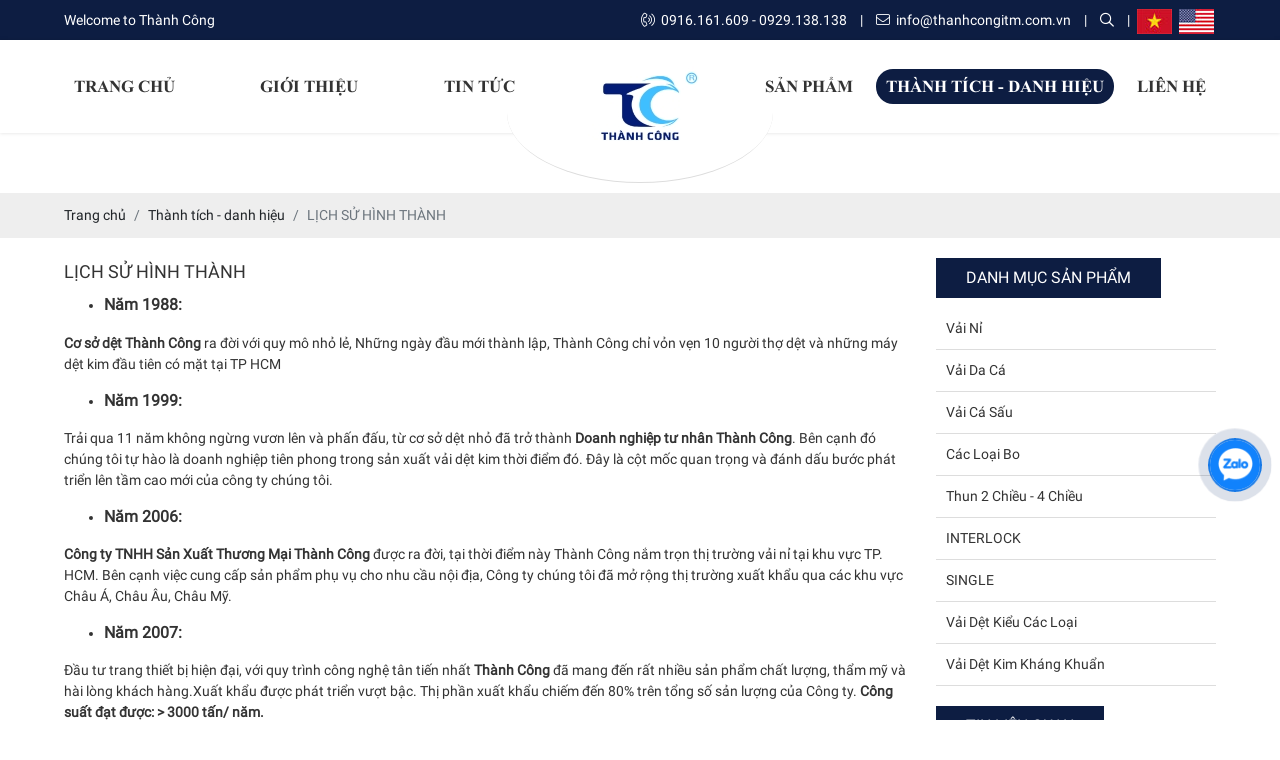

--- FILE ---
content_type: text/html; charset=UTF-8
request_url: https://thanhcongitm.com.vn/lich-su-hinh-thanh
body_size: 8851
content:
<!DOCTYPE html>
<html lang="vi|en">
<head>
    <!-- Basehref -->
<base href="https://thanhcongitm.com.vn/"/>

<!-- UTF-8 -->
<meta http-equiv="Content-Type" content="text/html; charset=utf-8" />

<!-- Title, Keywords, Description -->
<title>LỊCH SỬ HÌNH THÀNH</title>
<meta name="keywords" content=""/>
<meta name="description" content=""/>

<!-- Robots -->
<meta name="robots" content="index,follow" />

<!-- Favicon -->
<link href="upload/photo/logo03-9451.jpg" rel="shortcut icon" type="image/x-icon" />

<!-- Webmaster Tool -->

<!-- Google tag (gtag.js) -->
<script async src="https://www.googletagmanager.com/gtag/js?id=G-VVTP7MPYM8"></script>
<script>
  window.dataLayer = window.dataLayer || [];
  function gtag(){dataLayer.push(arguments);}

  gtag('js', new Date());

  gtag('config', 'G-VVTP7MPYM8');
</script>

<meta name="google-site-verification" content="UJEZe14oQI_1gsRfEsdWPbsIKGu5qpBGMEiFAJUgBSM" />

<!-- Google tag (gtag.js) -->
<script async src="https://www.googletagmanager.com/gtag/js?id=G-YNHJZ08FN0"></script>
<script>
  window.dataLayer = window.dataLayer || [];
  function gtag(){dataLayer.push(arguments);}
  gtag('js', new Date());

  gtag('config', 'G-YNHJZ08FN0');
</script>

<!-- GEO -->
<meta name="geo.region" content="VN" />
<meta name="geo.placename" content="H&#1073;�� Ch&#1043;� Minh" />
<meta name="geo.position" content="10.823099;106.629664" />
<meta name="ICBM" content="10.823099, 106.629664" />

<!-- Author - Copyright -->
<meta name='revisit-after' content='1 days' />
<meta name="author" content="Thành Công" />
<meta name="copyright" content="Thành Công - [info@thanhcongitm.com.vn]" />

<!-- Facebook -->
<meta property="og:type" content="article" />
<meta property="og:site_name" content="Thành Công" />
<meta property="og:title" content="LỊCH SỬ HÌNH THÀNH" />
<meta property="og:description" content="" />
<meta property="og:url" content="https://thanhcongitm.com.vn/lich-su-hinh-thanh" />
<meta property="og:image" content="https://thanhcongitm.com.vn/thumbs/300x250x2/upload/news/lich-su-hinh-thanh-3162.jpg" />
<meta property="og:image:alt" content="LỊCH SỬ HÌNH THÀNH" />
<meta property="og:image:type" content="image/jpeg" />
<meta property="og:image:width" content="300" />
<meta property="og:image:height" content="250" />

<!-- Twitter -->
<meta property="twitter:card" content="summary_large_image">
<meta property="twitter:url" content="https://thanhcongitm.com.vn/lich-su-hinh-thanh">
<meta property="twitter:title" content="LỊCH SỬ HÌNH THÀNH">
<meta property="twitter:description" content="">
<meta property="twitter:image" content="https://thanhcongitm.com.vn/thumbs/300x250x2/upload/news/lich-su-hinh-thanh-3162.jpg">

<!-- Canonical -->
<link rel="canonical" href="https://thanhcongitm.com.vn/lich-su-hinh-thanh" />

<!-- Ch&#1073;��ng &#1044;�&#1073;��i m&#1043;�u tr&#1043;&#1028;n IOS -->
<meta name="format-detection" content="telephone=no">

<!-- Theme color -->
<meta name="theme-color" content="#ec2d3f">

<!-- gg console -->
<meta name="google-site-verification" content="B3Z8bB5_ml-jvJkadYoQ5nwcPyE9PNLuYDUnufG_Lrk" />    <!-- Viewport -->
<meta name="viewport" content="width=device-width, initial-scale=1.0, user-scalable=no">

<!-- Css -->
<link href="./assets/css/animate.min.css?v=ertP1qGAu" rel="stylesheet">
<link href="./assets/bootstrap/css/bootstrap.css?v=W9WWdOvxqQ" rel="stylesheet">
<link href="./assets/fontawesome611/all.css?v=YcUYwGjlt5" rel="stylesheet">
<link href="./assets/mmenu/mmenu.css?v=wLWv9LiwWK" rel="stylesheet">
<link href="./assets/fancybox3/jquery.fancybox.css?v=FLwbdGAfvz" rel="stylesheet">
<link href="./assets/fancybox3/jquery.fancybox.style.css?v=PaOJ3NOouh" rel="stylesheet">
<link href="./assets/photobox/photobox.css?v=ITsPZViyi" rel="stylesheet">
<link href="./assets/slick/slick.css?v=WjzurmZRdD" rel="stylesheet">
<link href="./assets/slick/slick-theme.css?v=Gnxg0rujnl" rel="stylesheet">
<link href="./assets/slick/slick-style.css?v=rnWJI0DsaG" rel="stylesheet">
<link href="./assets/nivoslider/nivo-slider.css?v=YUrqq8cgLS" rel="stylesheet">
<link href="./assets/magiczoomplus/magiczoomplus.css?v=H8pNJHLBIX" rel="stylesheet">
<link href="./assets/css/cart.css?v=vVedQnC81S" rel="stylesheet">
<link href="./assets/css/style.css?v=FW0q8QkR1X" rel="stylesheet">
<link href="./assets/css/media.css?v=vah8Q5wUp" rel="stylesheet">


<!-- JS DESKTOP -->
<script type="text/javascript" src="assets/js/jquery.min.js"></script>

    <!-- Google Recaptcha V3 -->
    <script src="https://www.google.com/recaptcha/api.js?render=6Le547gZAAAAAE9in2JV84ueI4cMCXkqG81f6oxi"></script>
    <script type="text/javascript">
        grecaptcha.ready(function () {
            
                    });
    </script>

<!-- Head JS -->
<!-- Google tag (gtag.js) -->
<script async src="https://www.googletagmanager.com/gtag/js?id=G-VVTP7MPYM8"></script>
<script>
  window.dataLayer = window.dataLayer || [];
  function gtag(){dataLayer.push(arguments);}

  gtag('js', new Date());

  gtag('config', 'G-VVTP7MPYM8');
</script>

<meta name="google-site-verification" content="UJEZe14oQI_1gsRfEsdWPbsIKGu5qpBGMEiFAJUgBSM" />

<!-- Google tag (gtag.js) -->
<script async src="https://www.googletagmanager.com/gtag/js?id=G-YNHJZ08FN0"></script>
<script>
  window.dataLayer = window.dataLayer || [];
  function gtag(){dataLayer.push(arguments);}
  gtag('js', new Date());

  gtag('config', 'G-YNHJZ08FN0');
</script></head>
<body>
    <ul class="h-card hidden">
    <li class="h-fn fn">Thành Công</li>
    <li class="h-org org">Thành Công</li>
    <li class="h-tel tel">0916161609</li>
    <li><a class="u-url ul" href="https://thanhcongitm.com.vn/">https://thanhcongitm.com.vn/</a></li>
</ul>
<h1 class="hidden-seoh">LỊCH SỬ HÌNH THÀNH</h1><div class="header">
    <div class="header-top">
        <div class="maxwidth">
            <div class="slogan">Welcome to Thành Công</div>
            <div class="h-right">
                <a><i class="fa-light fa-phone-volume"></i>&nbsp; 0916.161.609 - 0929.138.138</a>
                <a>|</a>
                <!--<a href="gio-hang"><i class="fa-solid fa-bag-shopping"></i>&nbsp; Giỏ hàng</a>
                <a>|</a>-->
                <a><i class="fa-light fa-envelope"></i>&nbsp; info@thanhcongitm.com.vn</a>
                <a class="line-h">|</a>
                <a class="icon-search"><i class="fa-regular fa-magnifying-glass"></i></a>
                <a class="line-h">|</a>
                <div class="lang-header">
                    <a href="ngon-ngu/vi/"><img src="assets/images/vi.jpg" alt="Tiếng Việt"></a>
                    <a href="ngon-ngu/en/"><img src="assets/images/en.jpg" alt="Tiếng Anh"></a>
                </div>
            </div>
            <div class="clear"></div>
        </div>
    </div>
    <div class="header-bottom">
        <a class="logo-header" href=""><img onerror="this.src='//placehold.it/205x125';" src="thumbs/205x125x2/upload/photo/tc-ok-8846.jpg" /></a>
        <div class="menu">
    <div class="maxwidth">
        <ul class="menu-1 menu-des d-flex align-items-center justify-content-between">
            <li><a class="transition " href="" title="Trang chủ">Trang chủ</a></li>
            
            <li><a class="transition " href="gioi-thieu" title="Giới thiệu">Giới thiệu</a></li>

            <li><a class="transition " href="tin-tuc" title="Tin tức">Tin tức</a></li>
        </ul>

        <ul class="menu-2 menu-des d-flex align-items-center justify-content-between">

            <li><a class="transition " href="san-pham" title="Sản phẩm">Sản phẩm</a>
                            <ul>
                                            <li><a class="transition" title="Vải Nỉ" href="vai-ni">Vải Nỉ</a>
                            <ul>
                                                                    <li><a class="transition" title="Nỉ Cào 02 Mặt" href="ni-cao-02-mat">Nỉ Cào 02 Mặt</a></li>
                                                                    <li><a class="transition" title="Nỉ Cào 1 Mặt" href="ni-cao-1-mat">Nỉ Cào 1 Mặt</a></li>
                                                                    <li><a class="transition" title="Nỉ Hạt" href="ni-hat">Nỉ Hạt</a></li>
                                                                    <li><a class="transition" title="Băng Lông" href="bang-long">Băng Lông</a></li>
                                                                    <li><a class="transition" title="Nỉ Kiến" href="ni-kien">Nỉ Kiến</a></li>
                                                            </ul>
                        </li>
                                            <li><a class="transition" title="Vải Da Cá" href="vai-da-ca">Vải Da Cá</a>
                            <ul>
                                                                    <li><a class="transition" title="Da Cá Cào" href="da-ca-cao">Da Cá Cào</a></li>
                                                                    <li><a class="transition" title="Vải Da Cá Căng Kim" href="vai-da-ca-cang-kim">Vải Da Cá Căng Kim</a></li>
                                                            </ul>
                        </li>
                                            <li><a class="transition" title="Vải Cá Sấu" href="vai-ca-sau">Vải Cá Sấu</a>
                            <ul>
                                                            </ul>
                        </li>
                                            <li><a class="transition" title="Các Loại Bo" href="cac-loai-bo">Các Loại Bo</a>
                            <ul>
                                                                    <li><a class="transition" title="Bo Gân" href="bo-gan">Bo Gân</a></li>
                                                                    <li><a class="transition" title="Bo Tăm" href="bo-tam">Bo Tăm</a></li>
                                                                    <li><a class="transition" title="Bo Thường" href="bo-thuong">Bo Thường</a></li>
                                                                    <li><a class="transition" title="Bo Gen" href="bo-gen">Bo Gen</a></li>
                                                            </ul>
                        </li>
                                            <li><a class="transition" title="Thun 2 Chiều - 4 Chiều" href="thun-2-chieu-4-chieu">Thun 2 Chiều - 4 Chiều</a>
                            <ul>
                                                            </ul>
                        </li>
                                            <li><a class="transition" title="INTERLOCK" href="interlock">INTERLOCK</a>
                            <ul>
                                                            </ul>
                        </li>
                                            <li><a class="transition" title="SINGLE" href="single">SINGLE</a>
                            <ul>
                                                            </ul>
                        </li>
                                            <li><a class="transition" title="Vải Dệt Kiểu Các Loại" href="vai-det-kieu-cac-loai">Vải Dệt Kiểu Các Loại</a>
                            <ul>
                                                                    <li><a class="transition" title="Vải Xốp" href="vai-xop">Vải Xốp</a></li>
                                                                    <li><a class="transition" title="Vải Hạt Mè" href="vai-hat-me">Vải Hạt Mè</a></li>
                                                                    <li><a class="transition" title="JERSEY POLY" href="jersey-poly">JERSEY POLY</a></li>
                                                            </ul>
                        </li>
                                            <li><a class="transition" title="Vải Dệt Kim Kháng Khuẩn" href="vai-det-kim-khang-khuan">Vải Dệt Kim Kháng Khuẩn</a>
                            <ul>
                                                                    <li><a class="transition" title="Thun Kháng Khuẩn" href="thun-khang-khuan">Thun Kháng Khuẩn</a></li>
                                                                    <li><a class="transition" title="02 Da Kháng Khuẩn" href="02-da-khang-khuan">02 Da Kháng Khuẩn</a></li>
                                                                    <li><a class="transition" title="Single Kháng Khuẩn" href="single-khang-khuan">Single Kháng Khuẩn</a></li>
                                                                    <li><a class="transition" title="Hạt Mè Kháng Khuẩn" href="hat-me-khang-khuan">Hạt Mè Kháng Khuẩn</a></li>
                                                            </ul>
                        </li>
                                    </ul>
                    </li>

        <li><a class="transition active" href="thanh-tich-danh-hieu" title="Thành tích - danh hiệu">Thành tích - danh hiệu</a></li>

        <li><a class="transition " href="lien-he" title="Liên hệ">Liên hệ</a></li>
    </ul>
    <a id="hamburger" href="#menu" title="Menu"><span></span></a>
    <div class="search w-clear">
        <input type="text" id="keyword" placeholder="Nhập từ khóa cần tìm..." onkeypress="doEnter(event,'keyword');"/>
        <p onclick="onSearch('keyword');"><i class="fas fa-search"></i></p>
    </div>
    <div class="clear"></div>
</div>
</div>
        <div class="clear"></div>
    </div>
</div><div class="menu-res">
    <nav id="menu">
        <ul class="">
            <li><a class="transition " href="" title="Trang chủ">Trang chủ</a></li>
            
            <li><a class="transition " href="gioi-thieu" title="Giới thiệu">Giới thiệu</a></li>

            <li><a class="transition " href="tin-tuc" title="Tin tức">Tin tức</a></li>

            <li><a class="transition " href="san-pham" title="Sản phẩm">Sản phẩm</a>
                                    <ul>
                                                    <li><a class="transition" title="Vải Nỉ" href="vai-ni">Vải Nỉ</a>
                                <ul>
                                                                            <li><a class="transition" title="Nỉ Cào 02 Mặt" href="ni-cao-02-mat">Nỉ Cào 02 Mặt</a></li>
                                                                            <li><a class="transition" title="Nỉ Cào 1 Mặt" href="ni-cao-1-mat">Nỉ Cào 1 Mặt</a></li>
                                                                            <li><a class="transition" title="Nỉ Hạt" href="ni-hat">Nỉ Hạt</a></li>
                                                                            <li><a class="transition" title="Băng Lông" href="bang-long">Băng Lông</a></li>
                                                                            <li><a class="transition" title="Nỉ Kiến" href="ni-kien">Nỉ Kiến</a></li>
                                                                    </ul>
                            </li>
                                                    <li><a class="transition" title="Vải Da Cá" href="vai-da-ca">Vải Da Cá</a>
                                <ul>
                                                                            <li><a class="transition" title="Da Cá Cào" href="da-ca-cao">Da Cá Cào</a></li>
                                                                            <li><a class="transition" title="Vải Da Cá Căng Kim" href="vai-da-ca-cang-kim">Vải Da Cá Căng Kim</a></li>
                                                                    </ul>
                            </li>
                                                    <li><a class="transition" title="Vải Cá Sấu" href="vai-ca-sau">Vải Cá Sấu</a>
                                <ul>
                                                                    </ul>
                            </li>
                                                    <li><a class="transition" title="Các Loại Bo" href="cac-loai-bo">Các Loại Bo</a>
                                <ul>
                                                                            <li><a class="transition" title="Bo Gân" href="bo-gan">Bo Gân</a></li>
                                                                            <li><a class="transition" title="Bo Tăm" href="bo-tam">Bo Tăm</a></li>
                                                                            <li><a class="transition" title="Bo Thường" href="bo-thuong">Bo Thường</a></li>
                                                                            <li><a class="transition" title="Bo Gen" href="bo-gen">Bo Gen</a></li>
                                                                    </ul>
                            </li>
                                                    <li><a class="transition" title="Thun 2 Chiều - 4 Chiều" href="thun-2-chieu-4-chieu">Thun 2 Chiều - 4 Chiều</a>
                                <ul>
                                                                    </ul>
                            </li>
                                                    <li><a class="transition" title="INTERLOCK" href="interlock">INTERLOCK</a>
                                <ul>
                                                                    </ul>
                            </li>
                                                    <li><a class="transition" title="SINGLE" href="single">SINGLE</a>
                                <ul>
                                                                    </ul>
                            </li>
                                                    <li><a class="transition" title="Vải Dệt Kiểu Các Loại" href="vai-det-kieu-cac-loai">Vải Dệt Kiểu Các Loại</a>
                                <ul>
                                                                            <li><a class="transition" title="Vải Xốp" href="vai-xop">Vải Xốp</a></li>
                                                                            <li><a class="transition" title="Vải Hạt Mè" href="vai-hat-me">Vải Hạt Mè</a></li>
                                                                            <li><a class="transition" title="JERSEY POLY" href="jersey-poly">JERSEY POLY</a></li>
                                                                    </ul>
                            </li>
                                                    <li><a class="transition" title="Vải Dệt Kim Kháng Khuẩn" href="vai-det-kim-khang-khuan">Vải Dệt Kim Kháng Khuẩn</a>
                                <ul>
                                                                            <li><a class="transition" title="Thun Kháng Khuẩn" href="thun-khang-khuan">Thun Kháng Khuẩn</a></li>
                                                                            <li><a class="transition" title="02 Da Kháng Khuẩn" href="02-da-khang-khuan">02 Da Kháng Khuẩn</a></li>
                                                                            <li><a class="transition" title="Single Kháng Khuẩn" href="single-khang-khuan">Single Kháng Khuẩn</a></li>
                                                                            <li><a class="transition" title="Hạt Mè Kháng Khuẩn" href="hat-me-khang-khuan">Hạt Mè Kháng Khuẩn</a></li>
                                                                    </ul>
                            </li>
                                            </ul>
                            </li>

            <li><a class="transition active" href="thanh-tich-danh-hieu" title="Thành tích - danh hiệu">Thành tích - danh hiệu</a></li>

            <li><a class="transition " href="lien-he" title="Liên hệ">Liên hệ</a></li>
        </ul>
    </nav>
</div><div class="breadCrumbs">
	<div class="wrap-content maxwidth"><ol class="breadcrumb"><li class="breadcrumb-item"><a class="text-decoration-none" href="https://thanhcongitm.com.vn/"><span>Trang chủ</span></a></li><li class="breadcrumb-item "><a class="text-decoration-none" href="https://thanhcongitm.com.vn/thanh-tich-danh-hieu"><span>Thành tích - danh hiệu</span></a></li><li class="breadcrumb-item active"><a class="text-decoration-none" href="https://thanhcongitm.com.vn/lich-su-hinh-thanh"><span>LỊCH SỬ HÌNH THÀNH</span></a></li></ol><script type="application/ld+json">{"@context": "https://schema.org","@type": "BreadcrumbList","itemListElement": [{"@type":"ListItem","position":1,"name":"Th\u00e0nh t\u00edch - danh hi\u1ec7u","item":"https:\/\/thanhcongitm.com.vn\/thanh-tich-danh-hieu"},{"@type":"ListItem","position":2,"name":"L\u1ecaCH S\u1eec H\u00ccNH TH\u00c0NH","item":"https:\/\/thanhcongitm.com.vn\/lich-su-hinh-thanh"}]}</script></div>
</div>    <div class="main">
        <div class="info__main">
    <div class="maxwidth">
    	<div class="new-left">
        	<div class="title-detail"><h3>LỊCH SỬ HÌNH THÀNH</h3></div>
        	<div class="content-main w-clear"><ul>
	<li><span style="font-size:16px;"><span style="line-height:1.2;"><strong>Năm 1988:</strong></span></span></li>
</ul>

<p><strong>Cơ sở dệt Thành Công</strong> ra đời với quy mô nhỏ lẻ, Những ngày đầu mới thành lập, Thành Công chỉ vỏn vẹn 10 người thợ dệt và những máy dệt kim đầu tiên có mặt tại TP HCM</p>

<ul>
	<li><span style="line-height:1.2;"><span style="font-size:16px;"><strong>Năm 1999:</strong></span></span></li>
</ul>

<p>Trải qua 11 năm không ngừng vươn lên và phấn đấu, từ cơ sở dệt nhỏ đã trở thành <strong>Doanh nghiệp tư nhân Thành Công</strong>. Bên cạnh đó chúng tôi tự hào là doanh nghiệp tiên phong trong sản xuất vải dệt kim thời điểm đó. Đây là cột mốc quan trọng và đánh dấu bước phát triển lên tầm cao mới của công ty chúng tôi.</p>

<ul>
	<li><span style="line-height:1.2;"><span style="font-size:16px;"><strong>Năm 2006:</strong></span></span></li>
</ul>

<p><strong>Công ty TNHH Sản Xuất Thương Mại Thành Công</strong> được ra đời, tại thời điểm này Thành Công nắm trọn thị trường vải nỉ tại khu vực TP. HCM. Bên cạnh việc cung cấp sản phẩm phụ vụ cho nhu cầu nội địa, Công ty chúng tôi đã mở rộng thị trường xuất khẩu qua các khu vực Châu Á, Châu Âu, Châu Mỹ.</p>

<ul>
	<li><span style="line-height:1.2;"><span style="font-size:16px;"><strong>Năm 2007: </strong></span></span></li>
</ul>

<p>Đầu tư trang thiết bị hiện đại, với quy trình công nghệ tân tiến nhất <strong>Thành Công</strong> đã mang đến rất nhiều sản phẩm chất lượng, thẩm mỹ và hài lòng khách hàng.Xuất khẩu được phát triển vượt bậc. Thị phần xuất khẩu chiếm đến 80% trên tổng số sản lượng của Công ty. <strong>Công suất đạt được: > 3000 tấn/ năm.</strong></p>

<ul>
	<li><span style="line-height:1.2;"><span style="font-size:16px;"><strong>Năm 2010 - đến nay:</strong></span></span></li>
</ul>

<p><strong>“Không ngừng sáng tạo và vươn lên”</strong> đó là mục tiêu của chúng tôi, một lần nữa Thành Công lại trở mình vươn lên để bắt kịp với xu thế kinh tế hiện nay. Với tên gọi: <strong>Công ty TNHH Thương Mại, Sản Xuất và Đầu Tư Thành Công</strong> chúng tôi sẽ mang lại sự thành công đến quý khách hàng. Đầu tư thêm nhiều máy móc hiện đại để tiết kiệm chi phí nhân công và hoàn thiện sản phẩm nhiều hơn nữa, đáp ứng được nhu cầu thị hiếu trong nước và quốc tế.</p>

<p><br />
<strong>Công ty TNHH Sản Xuất Thương Mại Đầu Tư Thành Công</strong> thực hiện các hoạt động kinh doanh kết hợp sản xuất các loại vải thun dệt kim. Thành Công luôn không ngừng phát triển hoạt động kinh doanh của mình, mang đến cho khách hàng sản phẩm và dịch vụ với chất lượng tốt nhất.</p>
</div>
        
	        <div class="share">
		         <b>Chia sẻ:</b>
		         <div class="social-plugin w-clear">
		            <div class="addthis_inline_share_toolbox_qj48"></div>
		            <div class="zalo-share-button" data-href="https://thanhcongitm.com.vn/lich-su-hinh-thanh" data-oaid="Duy Truong" data-layout="1" data-color="blue" data-customize=false></div>
		        </div>
		    </div>
		 </div>
		 <div class="new-right">
		 	<div class="box-right">
	<div class="title">Danh mục sản phẩm</div>
	<ul class="menu-left">
					<li><a href="vai-ni">Vải Nỉ</a></li>
					<li><a href="vai-da-ca">Vải Da Cá</a></li>
					<li><a href="vai-ca-sau">Vải Cá Sấu</a></li>
					<li><a href="cac-loai-bo">Các Loại Bo</a></li>
					<li><a href="thun-2-chieu-4-chieu">Thun 2 Chiều - 4 Chiều</a></li>
					<li><a href="interlock">INTERLOCK</a></li>
					<li><a href="single">SINGLE</a></li>
					<li><a href="vai-det-kieu-cac-loai">Vải Dệt Kiểu Các Loại</a></li>
					<li><a href="vai-det-kim-khang-khuan">Vải Dệt Kim Kháng Khuẩn</a></li>
			</ul>
</div>

<div class="box-right">
	<div class="title">Tin liên quan</div>
	<ul class="menu-left">
					<li><a href="hinh-anh-nha-may-san-xuat">HÌNH ẢNH NHÀ MÁY SẢN XUẤT</a></li>
					<li><a href="du-lich-da-lat-3n2d-15072022-17072022">DU LỊCH ĐÀ LẠT 3N2Đ (15/07/2022 - 17/07/2022)</a></li>
					<li><a href="tet-2021">TẾT 2021</a></li>
					<li><a href="uu-diem-cong-ty-thanh-cong1">ƯU ĐIỂM CÔNG TY THÀNH CÔNG</a></li>
					<li><a href="giai-thuong">THÀNH TÍCH - DANH HIỆU</a></li>
					<li><a href="linh-vuc-kinh-doanh">LĨNH VỰC KINH DOANH</a></li>
					<li><a href="tam-nhin-su-menh-gia-tri">TẦM NHÌN SỨ MỆNH - GIÁ TRỊ</a></li>
					<li><a href="chien-luoc-kinh-doanh">CHIẾN LƯỢC KINH DOANH</a></li>
					<li><a href="triet-ly-kinh-doanh">TRIẾT LÝ KINH DOANH</a></li>
					<li><a href="phong-trao">PHONG TRÀO THỂ THAO</a></li>
			</ul>
</div>

<div class="box-right">
	<div class="title">Tin tức sự kiện</div>
	<ul class="menu-left">
					<li><a href="ung-dung-cua-vai-ni-trong-cuoc-song">ỨNG DỤNG CỦA VẢI NỈ TRONG CUỘC SỐNG</a></li>
					<li><a href="thong-bao-lich-nghi-tet-duong-lich-nam-2024">THÔNG BÁO LỊCH NGHỈ TẾT DƯƠNG LỊCH NĂM 2024 </a></li>
					<li><a href="han-quoc-viet-nam-tang-cuong-hop-tac-dau-tu-trong-linh-vuc-det-may">Hàn Quốc – Việt Nam tăng cường hợp tác đầu tư trong lĩnh vực dệt may</a></li>
					<li><a href="nha-may-san-xuat-cty-thanh-cong">NHÀ MÁY SẢN XUẤT CTY THÀNH CÔNG</a></li>
					<li><a href="httpwwwvietnamtextileorgvnthuc-day-tuong-lai-nganh-may-macp11-12-13-6664-5988html">Thúc đẩy tương lai ngành may mặc</a></li>
			</ul>
</div>		 </div>
		 <div class="clear"></div>
	</div>
</div>  
    </div>
    	<div class="info__partner">
		<div class="maxwidth">
			<div class="line-par"></div>
			<div class="slick-par row-10">
									<div class="item-dt">
						<a class="partner text-decoration-none" href="http://thanhcongitm.com.vn/san-pham-thanh-ly" target="_blank" title="SẢN PHẨM THANH LÝ">
							<img onerror="this.src='//placehold.it/200x105';" src="thumbs/200x105x1/upload/photo/ihfg-1-6793.png" alt="SẢN PHẨM THANH LÝ"/>
						</a>
					</div>
									<div class="item-dt">
						<a class="partner text-decoration-none" href="http://thanhcongitm.com.vn/vai-ca-sau" target="_blank" title="">
							<img onerror="this.src='//placehold.it/200x105';" src="thumbs/200x105x1/upload/photo/vai-ca-sau-1-1872.png" alt=""/>
						</a>
					</div>
									<div class="item-dt">
						<a class="partner text-decoration-none" href="http://thanhcongitm.com.vn/single" target="_blank" title="">
							<img onerror="this.src='//placehold.it/200x105';" src="thumbs/200x105x1/upload/photo/s2-1-2281.png" alt=""/>
						</a>
					</div>
									<div class="item-dt">
						<a class="partner text-decoration-none" href="http://thanhcongitm.com.vn/thun-2-chieu-4-chieu" target="_blank" title="">
							<img onerror="this.src='//placehold.it/200x105';" src="thumbs/200x105x1/upload/photo/t4c-1-2-2057.png" alt=""/>
						</a>
					</div>
									<div class="item-dt">
						<a class="partner text-decoration-none" href="http://thanhcongitm.com.vn/vai-da-ca" target="_blank" title="">
							<img onerror="this.src='//placehold.it/200x105';" src="thumbs/200x105x1/upload/photo/da-ca-1-3295.png" alt=""/>
						</a>
					</div>
									<div class="item-dt">
						<a class="partner text-decoration-none" href="http://thanhcongitm.com.vn/cac-loai-bo" target="_blank" title="">
							<img onerror="this.src='//placehold.it/200x105';" src="thumbs/200x105x1/upload/photo/bo-1-2-4241.png" alt=""/>
						</a>
					</div>
									<div class="item-dt">
						<a class="partner text-decoration-none" href="http://thanhcongitm.com.vn/vai-ni" target="_blank" title="">
							<img onerror="this.src='//placehold.it/200x105';" src="thumbs/200x105x1/upload/photo/vai-ni-1-9288.png" alt=""/>
						</a>
					</div>
							</div>
		</div>
	</div>
<div class="footer">
  <div class="footer-article">
      <div class="maxwidth">
          <div class="footer-1">
            <a class="logo-footer" href=""><img onerror="this.src='//placehold.it/140x105';" src="thumbs/140x105x2/upload/photo/da-chih-4004.png"/></a>
            
            <p>
                              <img onerror="this.src='//placehold.it/480x48';" src="upload/photo/slogan-7290.png"/>
                          </p>
            <!-- <p class="slogan-footer">Kiến Tạo Nên Sự Tinh Hoa</p> -->

            <div class="chinhsach">
                <p class="td">Chính sách & quy định</p>
                <ul>
                                    </ul>
            </div>

             <div class="social1">
			<a href="https://www.instagram.com/thanhcongitm/" target="_blank"><img src="upload/photo/md5b37de3263964-removebg-preview-1-30590.png" alt="INSTAGRAM"></a>
			<a href="https://www.pinterest.com/thanhcongitm/_saved/" target="_blank"><img src="upload/photo/m415-8300.png" alt="PINTEREST"></a>
			<a href="https://www.facebook.com/C%C3%B4ng-ty-TNHH-SX-TM-%C4%90T-TH%C3%80NH-C%C3%94NG-108064270668918" target="_blank"><img src="upload/photo/facebooklogo2019-2-3154.png" alt="FACEBOOK"></a>
			<a href="http://thanhcongitm.com.vn/" target="_blank"><img src="upload/photo/m515-9823.png" alt=""></a>
			<a href="http://thanhcongitm.com.vn/" target="_blank"><img src="upload/photo/m315-3535.png" alt=""></a>
	</div>          </div>

          <div class="footer-2">
            <div class="menu-footer">
              <a href="">Trang chủ</a>
              <a href="tuyen-dung">Tuyển dụng</a>
              <a href="lien-he">Liên hệ</a>
              <a href="huong-dan-su-dung-san-pham">Hướng dẫn sử dụng sản phẩm</a>
              <a href="he-thong-phan-phoi">Hệ thống phân phối</a>
            </div>
            <div class="info-footer"><p><span style="font-size:24px;"><strong>Công Ty TNHH Sản Xuất Thương Mại & Đầu Tư Thành Công </strong></span></p>

<p>Trụ sở          : 539/15+539/9/2-4, Lũy Bán Bích, P. Phú Thạnh, Q.Tân Phú, Tp.Hồ Chí Minh, Việt Nam</p>

<p>Nhà xưởng  : 111, Dương Thị Giang, Phường Tân Thới Nhất, Quận 12, TP. Hồ Chí Minh, Việt Nam</p>

<p>Điện thoại    : 028.6283.3336 – 028.6283.3338                      </p>

<p>Email           : info@thanhcongitm.com.vn                                  info@tctex.com.vn</p>

<p>Website       : https://thanhcongitm.com.vn/</p>

<p> </p>

<p><strong><span style="font-size:14px;"><span style="font-family:Arial,Helvetica,sans-serif;">Website thuộc quyền sở hữu của:</span></span></strong></p>

<p><strong><span style="font-size:16px;"><span style="font-family:Arial,Helvetica,sans-serif;">Công Ty TNHH Sản Xuất Thương Mại & Đầu Tư Thành Công</span></span></strong></p>

<p><span style="font-size:14px;"><span style="font-family:Arial,Helvetica,sans-serif;">Địa chỉ: 539/15+539/9/2-4, Lũy Bán Bích, P. Phú Thạnh, Q.Tân Phú, Tp.Hồ Chí Minh, Việt Nam</span></span></p>

<p><span style="font-size:14px;"><span style="font-family:Arial,Helvetica,sans-serif;">Điện thoại: </span></span>028.6283.3336– 028.6283.3338<span style="font-size:14px;"><span style="font-family:Arial,Helvetica,sans-serif;"><a> - </a>Email: info@thanhcongitm.com.vn</span></span></p>

<p><span style="font-size:14px;"><span style="font-family:Arial,Helvetica,sans-serif;">Giấy chứng nhận ĐKKD số: 0304358069 cấp ngày 17 tháng 5 năm 2006.</span></span></p>
</div>
          </div>
          <div class="clear"></div>
      </div>
  </div>

  <div class="footer-powered">
    <div class="maxwidth">
      <p class="copyright">&copy; 2020 - Thành Công. Design by Nina.vn</p>
      <div class="clear"></div>
    </div>
  </div>
</div>

<a class="btn-zalo btn-frame text-decoration-none" target="_blank" href="https://zalo.me/0916161609">
  <div class="animated infinite zoomIn kenit-alo-circle"></div>
  <div class="animated infinite pulse kenit-alo-circle-fill"></div>
  <i><img src="assets/images/zl.png" alt="Zalo"></i>
</a>    <!-- Bài viết -->
    <script type="application/ld+json">
        {
            "@context": "https://schema.org",
            "@type": "NewsArticle",
            "mainEntityOfPage":
            {
                "@type": "WebPage",
                "@id": "https://google.com/article"
            },
            "headline": "LỊCH SỬ HÌNH THÀNH",
            "image":
            [
                "https://thanhcongitm.com.vn/upload/news/lich-su-hinh-thanh-3162.jpg"
            ],
            "datePublished": "1970-01-01",
            "dateModified": "1970-01-01",
            "author":
            {
                "@type": "Person",
                "name": "Thành Công"
            },
            "publisher":
            {
                "@type": "Organization",
                "name": "Google",
                "logo":
                {
                    "@type": "ImageObject",
                    "url": "https://thanhcongitm.com.vn/upload/photo/tc-ok-8846.jpg"
                }
            },
            "description": ""
        }
    </script>

<!-- Modal notify -->
<div class="modal modal-custom fade" id="popup-notify" tabindex="-1" role="dialog" aria-labelledby="popup-notify-label" aria-hidden="true">
	<div class="modal-dialog modal-dialog-top modal-md" role="document">
		<div class="modal-content">
			<div class="modal-header">
				<h6 class="modal-title" id="popup-notify-label">Thông báo</h6>
				<button type="button" class="close" data-dismiss="modal" aria-label="Close">
					<span aria-hidden="true">&times;</span>
				</button>
			</div>
			<div class="modal-body"></div>
			<div class="modal-footer justify-content-center">
				<button type="button" class="btn btn-danger" data-dismiss="modal">Thoát</button>
			</div>
		</div>
	</div>
</div>

<!-- Modal cart -->
<div class="modal fade" id="popup-cart" tabindex="-1" role="dialog" aria-labelledby="popup-cart-label" aria-hidden="true">
	<div class="modal-dialog modal-dialog-top modal-lg" role="document">
		<div class="modal-content">
			<div class="modal-header">
				<h6 class="modal-title" id="popup-cart-label">Giỏ hàng của bạn</h6>
				<button type="button" class="close" data-dismiss="modal" aria-label="Close">
					<span aria-hidden="true">&times;</span>
				</button>
			</div>
			<div class="modal-body"></div>
		</div>
	</div>
</div>

<!-- Var Js -->
<script type="text/javascript">
    var CONFIG_BASE = 'https://thanhcongitm.com.vn/';
    var WEBSITE_NAME = 'Thành Công';
    var DEBUG_JS = true;
    var TIMENOW = '2026/01/22';
    var SHIP_CART = false;
    var GOTOP = 'assets/images/top.png';
    var LANG = {
        'no_keywords': 'Chưa nhập từ khóa tìm kiếm',
        'delete_product_from_cart': 'Bạn muốn xóa sản phẩm này khỏi giỏ hàng ? ',
        'no_products_in_cart': 'Không tồn tại sản phẩm nào trong giỏ hàng !',
        'no_coupon': 'Chưa nhập mã ưu đãi',
        'wards': 'Phường/xã',
        'back_to_home': 'Về trang chủ',
    };
</script>

<!-- All Js -->
<div id="cached-js"></div>

<!-- Cached Js -->
<script src="assets/basket/basket.full.js"></script>
<script type="text/javascript">
    basket.require(
        { url: 'assets/bootstrap/js/bootstrap.js', key: 'bootstrap', skipCache: DEBUG_JS },
        { url: 'assets/js/wow.min.js', key: 'wow', skipCache: DEBUG_JS },
        { url: 'assets/mmenu/mmenu.js', key: 'mmenu', skipCache: DEBUG_JS },
        { url: 'assets/nivoslider/jquery.nivo.slider.js', key: 'nivo', skipCache: DEBUG_JS },
        { url: 'assets/magiczoomplus/magiczoomplus.js', key: 'magiczoomplus', skipCache: DEBUG_JS },
        { url: 'assets/slick/slick.js', key: 'slick', skipCache: DEBUG_JS },
        { url: 'assets/fancybox3/jquery.fancybox.js', key: 'fancybox', skipCache: DEBUG_JS },
        { url: 'assets/photobox/photobox.js', key: 'photobox', skipCache: DEBUG_JS },
        { url: 'assets/js/functions.js', key: 'functions', skipCache: DEBUG_JS },
        { url: 'assets/js/apps.js', key: 'apps', skipCache: DEBUG_JS }
        );
    if(DEBUG_JS) basket.clear();
</script>

    <!-- Like Share -->
    <script src="//sp.zalo.me/plugins/sdk.js"></script>
    <script src="//s7.addthis.com/js/300/addthis_widget.js#pubid=ra-55e11040eb7c994c" async="async"></script>
    <script type="text/javascript">
        var addthis_config = addthis_config||{};
        addthis_config.lang = 'vi'
    </script>

 <!-- Body JS -->
 <div id="scriptMain"></div><script>$(function(){var a=!1;$(window).scroll(function(){$(window).scrollTop()>1 && !a&&($("#scriptMain").load("ajax/ajax_load_addons.php?type=scriptMain"),a=!0)})});</script><div id="ChatMessages"></div><script>$(function(){var a=!1;$(window).scroll(function(){$(window).scrollTop()>10 && !a&&($("#ChatMessages").load("ajax/ajax_load_addons.php?url=https://www.facebook.com/C%C3%B4ng-ty-TNHH-SX-TM-%C4%90T-TH%C3%80NH-C%C3%94NG-108064270668918&type=messages"),a=!0)})});</script><div class="toolbar">
    <ul>
        <li>
            <a id="goidien" href="tel:0916161609" title="title">
                <img src="assets/images/icon-t1.png" alt="images"><br>
                <span>Gọi điện</span>
            </a>
        </li>
        <li>
            <a id="nhantin" href="sms:0916161609" title="title">
                <img src="assets/images/icon-t2.png" alt="images"><br>
                <span>Nhắn tin</span>
            </a>
        </li>
        
        <li>
            <a id="chatfb" href="" title="title">
                <img src="assets/images/map.png" alt="images"><br>
                <span>Chỉ đường</span>
            </a>
        </li>
    </ul>
</div>    </body>
</html>

--- FILE ---
content_type: text/html; charset=utf-8
request_url: https://www.google.com/recaptcha/api2/anchor?ar=1&k=6Le547gZAAAAAE9in2JV84ueI4cMCXkqG81f6oxi&co=aHR0cHM6Ly90aGFuaGNvbmdpdG0uY29tLnZuOjQ0Mw..&hl=en&v=PoyoqOPhxBO7pBk68S4YbpHZ&size=invisible&anchor-ms=20000&execute-ms=30000&cb=mrybkkhozi14
body_size: 48799
content:
<!DOCTYPE HTML><html dir="ltr" lang="en"><head><meta http-equiv="Content-Type" content="text/html; charset=UTF-8">
<meta http-equiv="X-UA-Compatible" content="IE=edge">
<title>reCAPTCHA</title>
<style type="text/css">
/* cyrillic-ext */
@font-face {
  font-family: 'Roboto';
  font-style: normal;
  font-weight: 400;
  font-stretch: 100%;
  src: url(//fonts.gstatic.com/s/roboto/v48/KFO7CnqEu92Fr1ME7kSn66aGLdTylUAMa3GUBHMdazTgWw.woff2) format('woff2');
  unicode-range: U+0460-052F, U+1C80-1C8A, U+20B4, U+2DE0-2DFF, U+A640-A69F, U+FE2E-FE2F;
}
/* cyrillic */
@font-face {
  font-family: 'Roboto';
  font-style: normal;
  font-weight: 400;
  font-stretch: 100%;
  src: url(//fonts.gstatic.com/s/roboto/v48/KFO7CnqEu92Fr1ME7kSn66aGLdTylUAMa3iUBHMdazTgWw.woff2) format('woff2');
  unicode-range: U+0301, U+0400-045F, U+0490-0491, U+04B0-04B1, U+2116;
}
/* greek-ext */
@font-face {
  font-family: 'Roboto';
  font-style: normal;
  font-weight: 400;
  font-stretch: 100%;
  src: url(//fonts.gstatic.com/s/roboto/v48/KFO7CnqEu92Fr1ME7kSn66aGLdTylUAMa3CUBHMdazTgWw.woff2) format('woff2');
  unicode-range: U+1F00-1FFF;
}
/* greek */
@font-face {
  font-family: 'Roboto';
  font-style: normal;
  font-weight: 400;
  font-stretch: 100%;
  src: url(//fonts.gstatic.com/s/roboto/v48/KFO7CnqEu92Fr1ME7kSn66aGLdTylUAMa3-UBHMdazTgWw.woff2) format('woff2');
  unicode-range: U+0370-0377, U+037A-037F, U+0384-038A, U+038C, U+038E-03A1, U+03A3-03FF;
}
/* math */
@font-face {
  font-family: 'Roboto';
  font-style: normal;
  font-weight: 400;
  font-stretch: 100%;
  src: url(//fonts.gstatic.com/s/roboto/v48/KFO7CnqEu92Fr1ME7kSn66aGLdTylUAMawCUBHMdazTgWw.woff2) format('woff2');
  unicode-range: U+0302-0303, U+0305, U+0307-0308, U+0310, U+0312, U+0315, U+031A, U+0326-0327, U+032C, U+032F-0330, U+0332-0333, U+0338, U+033A, U+0346, U+034D, U+0391-03A1, U+03A3-03A9, U+03B1-03C9, U+03D1, U+03D5-03D6, U+03F0-03F1, U+03F4-03F5, U+2016-2017, U+2034-2038, U+203C, U+2040, U+2043, U+2047, U+2050, U+2057, U+205F, U+2070-2071, U+2074-208E, U+2090-209C, U+20D0-20DC, U+20E1, U+20E5-20EF, U+2100-2112, U+2114-2115, U+2117-2121, U+2123-214F, U+2190, U+2192, U+2194-21AE, U+21B0-21E5, U+21F1-21F2, U+21F4-2211, U+2213-2214, U+2216-22FF, U+2308-230B, U+2310, U+2319, U+231C-2321, U+2336-237A, U+237C, U+2395, U+239B-23B7, U+23D0, U+23DC-23E1, U+2474-2475, U+25AF, U+25B3, U+25B7, U+25BD, U+25C1, U+25CA, U+25CC, U+25FB, U+266D-266F, U+27C0-27FF, U+2900-2AFF, U+2B0E-2B11, U+2B30-2B4C, U+2BFE, U+3030, U+FF5B, U+FF5D, U+1D400-1D7FF, U+1EE00-1EEFF;
}
/* symbols */
@font-face {
  font-family: 'Roboto';
  font-style: normal;
  font-weight: 400;
  font-stretch: 100%;
  src: url(//fonts.gstatic.com/s/roboto/v48/KFO7CnqEu92Fr1ME7kSn66aGLdTylUAMaxKUBHMdazTgWw.woff2) format('woff2');
  unicode-range: U+0001-000C, U+000E-001F, U+007F-009F, U+20DD-20E0, U+20E2-20E4, U+2150-218F, U+2190, U+2192, U+2194-2199, U+21AF, U+21E6-21F0, U+21F3, U+2218-2219, U+2299, U+22C4-22C6, U+2300-243F, U+2440-244A, U+2460-24FF, U+25A0-27BF, U+2800-28FF, U+2921-2922, U+2981, U+29BF, U+29EB, U+2B00-2BFF, U+4DC0-4DFF, U+FFF9-FFFB, U+10140-1018E, U+10190-1019C, U+101A0, U+101D0-101FD, U+102E0-102FB, U+10E60-10E7E, U+1D2C0-1D2D3, U+1D2E0-1D37F, U+1F000-1F0FF, U+1F100-1F1AD, U+1F1E6-1F1FF, U+1F30D-1F30F, U+1F315, U+1F31C, U+1F31E, U+1F320-1F32C, U+1F336, U+1F378, U+1F37D, U+1F382, U+1F393-1F39F, U+1F3A7-1F3A8, U+1F3AC-1F3AF, U+1F3C2, U+1F3C4-1F3C6, U+1F3CA-1F3CE, U+1F3D4-1F3E0, U+1F3ED, U+1F3F1-1F3F3, U+1F3F5-1F3F7, U+1F408, U+1F415, U+1F41F, U+1F426, U+1F43F, U+1F441-1F442, U+1F444, U+1F446-1F449, U+1F44C-1F44E, U+1F453, U+1F46A, U+1F47D, U+1F4A3, U+1F4B0, U+1F4B3, U+1F4B9, U+1F4BB, U+1F4BF, U+1F4C8-1F4CB, U+1F4D6, U+1F4DA, U+1F4DF, U+1F4E3-1F4E6, U+1F4EA-1F4ED, U+1F4F7, U+1F4F9-1F4FB, U+1F4FD-1F4FE, U+1F503, U+1F507-1F50B, U+1F50D, U+1F512-1F513, U+1F53E-1F54A, U+1F54F-1F5FA, U+1F610, U+1F650-1F67F, U+1F687, U+1F68D, U+1F691, U+1F694, U+1F698, U+1F6AD, U+1F6B2, U+1F6B9-1F6BA, U+1F6BC, U+1F6C6-1F6CF, U+1F6D3-1F6D7, U+1F6E0-1F6EA, U+1F6F0-1F6F3, U+1F6F7-1F6FC, U+1F700-1F7FF, U+1F800-1F80B, U+1F810-1F847, U+1F850-1F859, U+1F860-1F887, U+1F890-1F8AD, U+1F8B0-1F8BB, U+1F8C0-1F8C1, U+1F900-1F90B, U+1F93B, U+1F946, U+1F984, U+1F996, U+1F9E9, U+1FA00-1FA6F, U+1FA70-1FA7C, U+1FA80-1FA89, U+1FA8F-1FAC6, U+1FACE-1FADC, U+1FADF-1FAE9, U+1FAF0-1FAF8, U+1FB00-1FBFF;
}
/* vietnamese */
@font-face {
  font-family: 'Roboto';
  font-style: normal;
  font-weight: 400;
  font-stretch: 100%;
  src: url(//fonts.gstatic.com/s/roboto/v48/KFO7CnqEu92Fr1ME7kSn66aGLdTylUAMa3OUBHMdazTgWw.woff2) format('woff2');
  unicode-range: U+0102-0103, U+0110-0111, U+0128-0129, U+0168-0169, U+01A0-01A1, U+01AF-01B0, U+0300-0301, U+0303-0304, U+0308-0309, U+0323, U+0329, U+1EA0-1EF9, U+20AB;
}
/* latin-ext */
@font-face {
  font-family: 'Roboto';
  font-style: normal;
  font-weight: 400;
  font-stretch: 100%;
  src: url(//fonts.gstatic.com/s/roboto/v48/KFO7CnqEu92Fr1ME7kSn66aGLdTylUAMa3KUBHMdazTgWw.woff2) format('woff2');
  unicode-range: U+0100-02BA, U+02BD-02C5, U+02C7-02CC, U+02CE-02D7, U+02DD-02FF, U+0304, U+0308, U+0329, U+1D00-1DBF, U+1E00-1E9F, U+1EF2-1EFF, U+2020, U+20A0-20AB, U+20AD-20C0, U+2113, U+2C60-2C7F, U+A720-A7FF;
}
/* latin */
@font-face {
  font-family: 'Roboto';
  font-style: normal;
  font-weight: 400;
  font-stretch: 100%;
  src: url(//fonts.gstatic.com/s/roboto/v48/KFO7CnqEu92Fr1ME7kSn66aGLdTylUAMa3yUBHMdazQ.woff2) format('woff2');
  unicode-range: U+0000-00FF, U+0131, U+0152-0153, U+02BB-02BC, U+02C6, U+02DA, U+02DC, U+0304, U+0308, U+0329, U+2000-206F, U+20AC, U+2122, U+2191, U+2193, U+2212, U+2215, U+FEFF, U+FFFD;
}
/* cyrillic-ext */
@font-face {
  font-family: 'Roboto';
  font-style: normal;
  font-weight: 500;
  font-stretch: 100%;
  src: url(//fonts.gstatic.com/s/roboto/v48/KFO7CnqEu92Fr1ME7kSn66aGLdTylUAMa3GUBHMdazTgWw.woff2) format('woff2');
  unicode-range: U+0460-052F, U+1C80-1C8A, U+20B4, U+2DE0-2DFF, U+A640-A69F, U+FE2E-FE2F;
}
/* cyrillic */
@font-face {
  font-family: 'Roboto';
  font-style: normal;
  font-weight: 500;
  font-stretch: 100%;
  src: url(//fonts.gstatic.com/s/roboto/v48/KFO7CnqEu92Fr1ME7kSn66aGLdTylUAMa3iUBHMdazTgWw.woff2) format('woff2');
  unicode-range: U+0301, U+0400-045F, U+0490-0491, U+04B0-04B1, U+2116;
}
/* greek-ext */
@font-face {
  font-family: 'Roboto';
  font-style: normal;
  font-weight: 500;
  font-stretch: 100%;
  src: url(//fonts.gstatic.com/s/roboto/v48/KFO7CnqEu92Fr1ME7kSn66aGLdTylUAMa3CUBHMdazTgWw.woff2) format('woff2');
  unicode-range: U+1F00-1FFF;
}
/* greek */
@font-face {
  font-family: 'Roboto';
  font-style: normal;
  font-weight: 500;
  font-stretch: 100%;
  src: url(//fonts.gstatic.com/s/roboto/v48/KFO7CnqEu92Fr1ME7kSn66aGLdTylUAMa3-UBHMdazTgWw.woff2) format('woff2');
  unicode-range: U+0370-0377, U+037A-037F, U+0384-038A, U+038C, U+038E-03A1, U+03A3-03FF;
}
/* math */
@font-face {
  font-family: 'Roboto';
  font-style: normal;
  font-weight: 500;
  font-stretch: 100%;
  src: url(//fonts.gstatic.com/s/roboto/v48/KFO7CnqEu92Fr1ME7kSn66aGLdTylUAMawCUBHMdazTgWw.woff2) format('woff2');
  unicode-range: U+0302-0303, U+0305, U+0307-0308, U+0310, U+0312, U+0315, U+031A, U+0326-0327, U+032C, U+032F-0330, U+0332-0333, U+0338, U+033A, U+0346, U+034D, U+0391-03A1, U+03A3-03A9, U+03B1-03C9, U+03D1, U+03D5-03D6, U+03F0-03F1, U+03F4-03F5, U+2016-2017, U+2034-2038, U+203C, U+2040, U+2043, U+2047, U+2050, U+2057, U+205F, U+2070-2071, U+2074-208E, U+2090-209C, U+20D0-20DC, U+20E1, U+20E5-20EF, U+2100-2112, U+2114-2115, U+2117-2121, U+2123-214F, U+2190, U+2192, U+2194-21AE, U+21B0-21E5, U+21F1-21F2, U+21F4-2211, U+2213-2214, U+2216-22FF, U+2308-230B, U+2310, U+2319, U+231C-2321, U+2336-237A, U+237C, U+2395, U+239B-23B7, U+23D0, U+23DC-23E1, U+2474-2475, U+25AF, U+25B3, U+25B7, U+25BD, U+25C1, U+25CA, U+25CC, U+25FB, U+266D-266F, U+27C0-27FF, U+2900-2AFF, U+2B0E-2B11, U+2B30-2B4C, U+2BFE, U+3030, U+FF5B, U+FF5D, U+1D400-1D7FF, U+1EE00-1EEFF;
}
/* symbols */
@font-face {
  font-family: 'Roboto';
  font-style: normal;
  font-weight: 500;
  font-stretch: 100%;
  src: url(//fonts.gstatic.com/s/roboto/v48/KFO7CnqEu92Fr1ME7kSn66aGLdTylUAMaxKUBHMdazTgWw.woff2) format('woff2');
  unicode-range: U+0001-000C, U+000E-001F, U+007F-009F, U+20DD-20E0, U+20E2-20E4, U+2150-218F, U+2190, U+2192, U+2194-2199, U+21AF, U+21E6-21F0, U+21F3, U+2218-2219, U+2299, U+22C4-22C6, U+2300-243F, U+2440-244A, U+2460-24FF, U+25A0-27BF, U+2800-28FF, U+2921-2922, U+2981, U+29BF, U+29EB, U+2B00-2BFF, U+4DC0-4DFF, U+FFF9-FFFB, U+10140-1018E, U+10190-1019C, U+101A0, U+101D0-101FD, U+102E0-102FB, U+10E60-10E7E, U+1D2C0-1D2D3, U+1D2E0-1D37F, U+1F000-1F0FF, U+1F100-1F1AD, U+1F1E6-1F1FF, U+1F30D-1F30F, U+1F315, U+1F31C, U+1F31E, U+1F320-1F32C, U+1F336, U+1F378, U+1F37D, U+1F382, U+1F393-1F39F, U+1F3A7-1F3A8, U+1F3AC-1F3AF, U+1F3C2, U+1F3C4-1F3C6, U+1F3CA-1F3CE, U+1F3D4-1F3E0, U+1F3ED, U+1F3F1-1F3F3, U+1F3F5-1F3F7, U+1F408, U+1F415, U+1F41F, U+1F426, U+1F43F, U+1F441-1F442, U+1F444, U+1F446-1F449, U+1F44C-1F44E, U+1F453, U+1F46A, U+1F47D, U+1F4A3, U+1F4B0, U+1F4B3, U+1F4B9, U+1F4BB, U+1F4BF, U+1F4C8-1F4CB, U+1F4D6, U+1F4DA, U+1F4DF, U+1F4E3-1F4E6, U+1F4EA-1F4ED, U+1F4F7, U+1F4F9-1F4FB, U+1F4FD-1F4FE, U+1F503, U+1F507-1F50B, U+1F50D, U+1F512-1F513, U+1F53E-1F54A, U+1F54F-1F5FA, U+1F610, U+1F650-1F67F, U+1F687, U+1F68D, U+1F691, U+1F694, U+1F698, U+1F6AD, U+1F6B2, U+1F6B9-1F6BA, U+1F6BC, U+1F6C6-1F6CF, U+1F6D3-1F6D7, U+1F6E0-1F6EA, U+1F6F0-1F6F3, U+1F6F7-1F6FC, U+1F700-1F7FF, U+1F800-1F80B, U+1F810-1F847, U+1F850-1F859, U+1F860-1F887, U+1F890-1F8AD, U+1F8B0-1F8BB, U+1F8C0-1F8C1, U+1F900-1F90B, U+1F93B, U+1F946, U+1F984, U+1F996, U+1F9E9, U+1FA00-1FA6F, U+1FA70-1FA7C, U+1FA80-1FA89, U+1FA8F-1FAC6, U+1FACE-1FADC, U+1FADF-1FAE9, U+1FAF0-1FAF8, U+1FB00-1FBFF;
}
/* vietnamese */
@font-face {
  font-family: 'Roboto';
  font-style: normal;
  font-weight: 500;
  font-stretch: 100%;
  src: url(//fonts.gstatic.com/s/roboto/v48/KFO7CnqEu92Fr1ME7kSn66aGLdTylUAMa3OUBHMdazTgWw.woff2) format('woff2');
  unicode-range: U+0102-0103, U+0110-0111, U+0128-0129, U+0168-0169, U+01A0-01A1, U+01AF-01B0, U+0300-0301, U+0303-0304, U+0308-0309, U+0323, U+0329, U+1EA0-1EF9, U+20AB;
}
/* latin-ext */
@font-face {
  font-family: 'Roboto';
  font-style: normal;
  font-weight: 500;
  font-stretch: 100%;
  src: url(//fonts.gstatic.com/s/roboto/v48/KFO7CnqEu92Fr1ME7kSn66aGLdTylUAMa3KUBHMdazTgWw.woff2) format('woff2');
  unicode-range: U+0100-02BA, U+02BD-02C5, U+02C7-02CC, U+02CE-02D7, U+02DD-02FF, U+0304, U+0308, U+0329, U+1D00-1DBF, U+1E00-1E9F, U+1EF2-1EFF, U+2020, U+20A0-20AB, U+20AD-20C0, U+2113, U+2C60-2C7F, U+A720-A7FF;
}
/* latin */
@font-face {
  font-family: 'Roboto';
  font-style: normal;
  font-weight: 500;
  font-stretch: 100%;
  src: url(//fonts.gstatic.com/s/roboto/v48/KFO7CnqEu92Fr1ME7kSn66aGLdTylUAMa3yUBHMdazQ.woff2) format('woff2');
  unicode-range: U+0000-00FF, U+0131, U+0152-0153, U+02BB-02BC, U+02C6, U+02DA, U+02DC, U+0304, U+0308, U+0329, U+2000-206F, U+20AC, U+2122, U+2191, U+2193, U+2212, U+2215, U+FEFF, U+FFFD;
}
/* cyrillic-ext */
@font-face {
  font-family: 'Roboto';
  font-style: normal;
  font-weight: 900;
  font-stretch: 100%;
  src: url(//fonts.gstatic.com/s/roboto/v48/KFO7CnqEu92Fr1ME7kSn66aGLdTylUAMa3GUBHMdazTgWw.woff2) format('woff2');
  unicode-range: U+0460-052F, U+1C80-1C8A, U+20B4, U+2DE0-2DFF, U+A640-A69F, U+FE2E-FE2F;
}
/* cyrillic */
@font-face {
  font-family: 'Roboto';
  font-style: normal;
  font-weight: 900;
  font-stretch: 100%;
  src: url(//fonts.gstatic.com/s/roboto/v48/KFO7CnqEu92Fr1ME7kSn66aGLdTylUAMa3iUBHMdazTgWw.woff2) format('woff2');
  unicode-range: U+0301, U+0400-045F, U+0490-0491, U+04B0-04B1, U+2116;
}
/* greek-ext */
@font-face {
  font-family: 'Roboto';
  font-style: normal;
  font-weight: 900;
  font-stretch: 100%;
  src: url(//fonts.gstatic.com/s/roboto/v48/KFO7CnqEu92Fr1ME7kSn66aGLdTylUAMa3CUBHMdazTgWw.woff2) format('woff2');
  unicode-range: U+1F00-1FFF;
}
/* greek */
@font-face {
  font-family: 'Roboto';
  font-style: normal;
  font-weight: 900;
  font-stretch: 100%;
  src: url(//fonts.gstatic.com/s/roboto/v48/KFO7CnqEu92Fr1ME7kSn66aGLdTylUAMa3-UBHMdazTgWw.woff2) format('woff2');
  unicode-range: U+0370-0377, U+037A-037F, U+0384-038A, U+038C, U+038E-03A1, U+03A3-03FF;
}
/* math */
@font-face {
  font-family: 'Roboto';
  font-style: normal;
  font-weight: 900;
  font-stretch: 100%;
  src: url(//fonts.gstatic.com/s/roboto/v48/KFO7CnqEu92Fr1ME7kSn66aGLdTylUAMawCUBHMdazTgWw.woff2) format('woff2');
  unicode-range: U+0302-0303, U+0305, U+0307-0308, U+0310, U+0312, U+0315, U+031A, U+0326-0327, U+032C, U+032F-0330, U+0332-0333, U+0338, U+033A, U+0346, U+034D, U+0391-03A1, U+03A3-03A9, U+03B1-03C9, U+03D1, U+03D5-03D6, U+03F0-03F1, U+03F4-03F5, U+2016-2017, U+2034-2038, U+203C, U+2040, U+2043, U+2047, U+2050, U+2057, U+205F, U+2070-2071, U+2074-208E, U+2090-209C, U+20D0-20DC, U+20E1, U+20E5-20EF, U+2100-2112, U+2114-2115, U+2117-2121, U+2123-214F, U+2190, U+2192, U+2194-21AE, U+21B0-21E5, U+21F1-21F2, U+21F4-2211, U+2213-2214, U+2216-22FF, U+2308-230B, U+2310, U+2319, U+231C-2321, U+2336-237A, U+237C, U+2395, U+239B-23B7, U+23D0, U+23DC-23E1, U+2474-2475, U+25AF, U+25B3, U+25B7, U+25BD, U+25C1, U+25CA, U+25CC, U+25FB, U+266D-266F, U+27C0-27FF, U+2900-2AFF, U+2B0E-2B11, U+2B30-2B4C, U+2BFE, U+3030, U+FF5B, U+FF5D, U+1D400-1D7FF, U+1EE00-1EEFF;
}
/* symbols */
@font-face {
  font-family: 'Roboto';
  font-style: normal;
  font-weight: 900;
  font-stretch: 100%;
  src: url(//fonts.gstatic.com/s/roboto/v48/KFO7CnqEu92Fr1ME7kSn66aGLdTylUAMaxKUBHMdazTgWw.woff2) format('woff2');
  unicode-range: U+0001-000C, U+000E-001F, U+007F-009F, U+20DD-20E0, U+20E2-20E4, U+2150-218F, U+2190, U+2192, U+2194-2199, U+21AF, U+21E6-21F0, U+21F3, U+2218-2219, U+2299, U+22C4-22C6, U+2300-243F, U+2440-244A, U+2460-24FF, U+25A0-27BF, U+2800-28FF, U+2921-2922, U+2981, U+29BF, U+29EB, U+2B00-2BFF, U+4DC0-4DFF, U+FFF9-FFFB, U+10140-1018E, U+10190-1019C, U+101A0, U+101D0-101FD, U+102E0-102FB, U+10E60-10E7E, U+1D2C0-1D2D3, U+1D2E0-1D37F, U+1F000-1F0FF, U+1F100-1F1AD, U+1F1E6-1F1FF, U+1F30D-1F30F, U+1F315, U+1F31C, U+1F31E, U+1F320-1F32C, U+1F336, U+1F378, U+1F37D, U+1F382, U+1F393-1F39F, U+1F3A7-1F3A8, U+1F3AC-1F3AF, U+1F3C2, U+1F3C4-1F3C6, U+1F3CA-1F3CE, U+1F3D4-1F3E0, U+1F3ED, U+1F3F1-1F3F3, U+1F3F5-1F3F7, U+1F408, U+1F415, U+1F41F, U+1F426, U+1F43F, U+1F441-1F442, U+1F444, U+1F446-1F449, U+1F44C-1F44E, U+1F453, U+1F46A, U+1F47D, U+1F4A3, U+1F4B0, U+1F4B3, U+1F4B9, U+1F4BB, U+1F4BF, U+1F4C8-1F4CB, U+1F4D6, U+1F4DA, U+1F4DF, U+1F4E3-1F4E6, U+1F4EA-1F4ED, U+1F4F7, U+1F4F9-1F4FB, U+1F4FD-1F4FE, U+1F503, U+1F507-1F50B, U+1F50D, U+1F512-1F513, U+1F53E-1F54A, U+1F54F-1F5FA, U+1F610, U+1F650-1F67F, U+1F687, U+1F68D, U+1F691, U+1F694, U+1F698, U+1F6AD, U+1F6B2, U+1F6B9-1F6BA, U+1F6BC, U+1F6C6-1F6CF, U+1F6D3-1F6D7, U+1F6E0-1F6EA, U+1F6F0-1F6F3, U+1F6F7-1F6FC, U+1F700-1F7FF, U+1F800-1F80B, U+1F810-1F847, U+1F850-1F859, U+1F860-1F887, U+1F890-1F8AD, U+1F8B0-1F8BB, U+1F8C0-1F8C1, U+1F900-1F90B, U+1F93B, U+1F946, U+1F984, U+1F996, U+1F9E9, U+1FA00-1FA6F, U+1FA70-1FA7C, U+1FA80-1FA89, U+1FA8F-1FAC6, U+1FACE-1FADC, U+1FADF-1FAE9, U+1FAF0-1FAF8, U+1FB00-1FBFF;
}
/* vietnamese */
@font-face {
  font-family: 'Roboto';
  font-style: normal;
  font-weight: 900;
  font-stretch: 100%;
  src: url(//fonts.gstatic.com/s/roboto/v48/KFO7CnqEu92Fr1ME7kSn66aGLdTylUAMa3OUBHMdazTgWw.woff2) format('woff2');
  unicode-range: U+0102-0103, U+0110-0111, U+0128-0129, U+0168-0169, U+01A0-01A1, U+01AF-01B0, U+0300-0301, U+0303-0304, U+0308-0309, U+0323, U+0329, U+1EA0-1EF9, U+20AB;
}
/* latin-ext */
@font-face {
  font-family: 'Roboto';
  font-style: normal;
  font-weight: 900;
  font-stretch: 100%;
  src: url(//fonts.gstatic.com/s/roboto/v48/KFO7CnqEu92Fr1ME7kSn66aGLdTylUAMa3KUBHMdazTgWw.woff2) format('woff2');
  unicode-range: U+0100-02BA, U+02BD-02C5, U+02C7-02CC, U+02CE-02D7, U+02DD-02FF, U+0304, U+0308, U+0329, U+1D00-1DBF, U+1E00-1E9F, U+1EF2-1EFF, U+2020, U+20A0-20AB, U+20AD-20C0, U+2113, U+2C60-2C7F, U+A720-A7FF;
}
/* latin */
@font-face {
  font-family: 'Roboto';
  font-style: normal;
  font-weight: 900;
  font-stretch: 100%;
  src: url(//fonts.gstatic.com/s/roboto/v48/KFO7CnqEu92Fr1ME7kSn66aGLdTylUAMa3yUBHMdazQ.woff2) format('woff2');
  unicode-range: U+0000-00FF, U+0131, U+0152-0153, U+02BB-02BC, U+02C6, U+02DA, U+02DC, U+0304, U+0308, U+0329, U+2000-206F, U+20AC, U+2122, U+2191, U+2193, U+2212, U+2215, U+FEFF, U+FFFD;
}

</style>
<link rel="stylesheet" type="text/css" href="https://www.gstatic.com/recaptcha/releases/PoyoqOPhxBO7pBk68S4YbpHZ/styles__ltr.css">
<script nonce="hSquOavC9UdgL18jKjHoaA" type="text/javascript">window['__recaptcha_api'] = 'https://www.google.com/recaptcha/api2/';</script>
<script type="text/javascript" src="https://www.gstatic.com/recaptcha/releases/PoyoqOPhxBO7pBk68S4YbpHZ/recaptcha__en.js" nonce="hSquOavC9UdgL18jKjHoaA">
      
    </script></head>
<body><div id="rc-anchor-alert" class="rc-anchor-alert"></div>
<input type="hidden" id="recaptcha-token" value="[base64]">
<script type="text/javascript" nonce="hSquOavC9UdgL18jKjHoaA">
      recaptcha.anchor.Main.init("[\x22ainput\x22,[\x22bgdata\x22,\x22\x22,\[base64]/[base64]/[base64]/[base64]/[base64]/UltsKytdPUU6KEU8MjA0OD9SW2wrK109RT4+NnwxOTI6KChFJjY0NTEyKT09NTUyOTYmJk0rMTxjLmxlbmd0aCYmKGMuY2hhckNvZGVBdChNKzEpJjY0NTEyKT09NTYzMjA/[base64]/[base64]/[base64]/[base64]/[base64]/[base64]/[base64]\x22,\[base64]\\u003d\\u003d\x22,\x22fcKsYRvCo1BbwoTDnwnCpVrDsgInwqzDvMKwwo7DiEtsXsOSw5cbMww9woVJw6wUK8O2w7MhwrcWIFV/wo5JacK0w4bDksOsw6gyJsOxw5/[base64]/DrcOGMB7CgCDCncO6w7LDtCTDvcOvw49xXyvChllTDELCp8KsXnp8w4PCqsK+XER+UcKha3/DgcKGf1/DqsKpw75rMmlmOsOSM8KoKAlnFljDgHDCpSQOw4vDssKfwrNIcCrCm1hUFMKJw4rCjBjCv3bCi8K9bsKiwpQPAMKnM3JLw6xFEMObJxdOwq3DsVUaYGh4w4vDvkIHwrglw60jakICa8KLw6Vtw718TcKjw5U1KMKdCsK9KArDisO2eQN/w7fCncOtTjsePT7DncOzw7pHMSw1w5sQwrbDjsKedcOgw6s/[base64]/[base64]/wocpX8O7wqgRwr3Dq8Kdw6oVwqDCjBDChcOJwo0bw5bCi8Kcwrd6wpMKcsK1D8K/OjBpwo3DvcKyw5jCs3vDkjIEwr7Dsz4ZGsOUJHBrw689wrR/KDjDmERhw6p5wpPCqMK2w4fCgH1nbcKEw4fClMK0IcO+H8Ocw4ItwpLCvMOhdsONRsOBU8KDamTChQQaw47DisKaw47DsCTCr8OVw4lUIXHDi1h3w49RRULCoHvDlMOEcXZKecKxZsKawpvDrGt+w7HCo2/DmR3DusOxwrsAWnXCkMKySj59wrAJwrkVw5bCkcOUbRdWwo7ClsKEw4Y0d1DDt8Obw77Dgk5Hw5rDj8K3OxBgesKhCcOZw7HDpgXCmcO5wrfCkcOxIMOsW8K5BsOhw4bCqUfDtz1/wp7Ch2xmCB9SwrgNR2MXwprDlRnDq8KICsOPUcO5W8O2wobCoMKKT8O3wojCisOrPMKxw6DDgsK1DBLDtwfDmyjDoSRwaiM2wojDsBXCm8OJw6TDr8OWwo55OMKjwoRjDDpRw6p/wp5Ow6fChHgNw5XCngsxNMOfwrrCvMKGK3TCpMO4M8KfKcO5FAgmb0jCs8K2S8Oew5pcw7zCtBgOwrsow4jCnsKQeHBJdzk5wr3DslnCum3CqGbDu8OaGcKgw6PDoDbDoMKnRxfDjCtww5MgSMKjwrTDhMOcDMOZwrrCqcKIG2fConfCi1fClC/DsRsMw5YeS8OURsK4w4AgbsOqwrXCicKhwqswJVTCpcO8Q0YaIcOpNMK+cw/[base64]/DgCvCtxtoV8OOw5zDtW7DlcKcHhPCkw9/wp7DuMOxwrM7wrUOU8OJwpnDsMOaAFl/Qx/[base64]/wpBrw6cTw5sSwqs/[base64]/CgMO4QivDpkNyD2rCuWjCmSzDrm54ZCfDq8KVDCklwrrDmBPCucOiXsOpT2JPZMKcdcKQw43Do3fCj8KYS8OpwqLCvcOVw6NqD3DClcKDw4N7w6zDgcOhMcKLLcKawo/DncKowpMzb8O9b8KdccOpwqMbw7pdfEdldzzCpcKAMWXDjsOxw4hjw4nDiMOcEnrDgHlCwrzCtCoiMgord8K6dsK5U3dkw43Csn5Rw5rDnTR+CMK/dxfDoMK4wok6wqluwpEnw4vCt8Kewr/DixDCm1JNw7V2asOvS2rDocONEcOvESrDnxpYw5nClHjCm8OTw4XCv0FrGBLCl8KGw6tBWcK5woFgwr3DkjfCgTE3w79Gw5l5wo/Cvwp8w6kxccKkIQdeDxzCh8OtQh3DucKiwoAyw5Zow7/CgMKjw7MpKcO9w5kuQRbDtMK0w5ATwo19ccONwqJ6LsKgwrzDmG3Dl3fCrMOPwpZ8fl0sw6hUdMKWSiYvwrETHsKtwq/CvkBjL8Kcb8KsYcO1MsOIbQzDlAvClsK0JcKVUXFWw7wgOyPDrsO3wrY4D8OFF8K5w5fCoxjCmx/DpCEYBsKDGMK/[base64]/w4vDq8Kiw6hswoVfGQzCkjjDkEhYw5bDk314AVLDn2VkTyU4w7HDg8KRwr8qw4jCh8OfV8OtCMKvfcKRJxALwrTDoSfDhyLDlAXDs1jCt8K8fcOVByFgBUdXa8Ocw6tRwpE5Y8Kjw7DCq1YCWiAmwqXDiEA1d2vCpjE6wrXCm0MFCMKzVMKywp/CmRZLwoVtw5DCksK2wprCkjoXw51Gw6RhwobDlTFww7Y7Kw4Xw68yPMKNw4jCs1g1w48+PsO7wqnCrsOxwoHCmTt+UlYmDQvCr8OseB/DngVnO8OWOMOew48cw6DDksOPKG5OZcK4UcOkRcOPw4k2wpfDlMOpP8KrDcKvw5BKfGBkw4Fiw6M3YD00Q3PCoMKgNGzDkMOpw47CtSzDh8O4wo3DvAxKcAwOwpbDuMOFAE8gw5N9ERkkHDjDkBciwpHDsMOVHlkySmMVw4LCqA/CgD/ChsKew5TDtVkbwoZmw7Y8PMO2w7vDnHpswp4pBVRdw7oxa8OHJA3DgC4dwqwvw57DiQk5DQ5LwrQAJcO4JFJbAMKWd8KzFSliwrvDoMO3wrlXIE3Cpw/CplTDjQ1dNjnDtDXCkMKSCcOswo07bhgQw6Q6FTTCoHtlcwciIAVzWVgkw6ZmwpVhw5RbL8KAJsOWbVvCkgZnCQnCssKrwpPDj8KNw65hXMKqRh/Ck3vCn0YXwqwLb8O+aDxJw4A+wobDqMOSw51NanEYwoATXzrCjsKVUXVkVWk6E2pZT21xwpFvw5XCtwhuwpMEw6s9wrwww50gw54cwotpw4TCqiTCiB9Ew5rDoUMaMzgJWn09wpg/Nm4VSE/CqsKKw5LDh2fCk1HDkjDDlH8UViJ6Y8OXw4TDqHpFOcOLw61rw73DpsO7w6Ydw6N8H8KPTMKkfXTCisOHw5leEcKmw6Z/wqTCuCDDg8O0ATLDqnYwWlfCuMOKfcOow55KwojCksO4w5fCnMKCJcOrwqZMw4jCpD/[base64]/[base64]/DsMKhwovChFMywoR6wr7CliPDl8KOeFBCw45Kw4BLACzDoMO6dVLDlgMIwoYBw68mQcOcYAQ/[base64]/[base64]/w5rDj8OOw69GHkRBwrXCvcKiw7N1DcKqw6rDicK0KMKVw7LCkMKewofDtlA8EsKvwpxVw7h+YcKVwoPCl8OVFBLChsKUWjPCvsOwGWvCh8KWwpPCgE7DhBrCtcKQwqt+w4TCjMOcJUHDuzbCvVLCksO2woXDtT/DsGEqw7k/[base64]/DjSILw57DnVHDv3jCuk5Hw55lwqLDoUljNXzDunbCg8KRw5Nyw7xnN8KCw4nDhV/DgcOdw4VzwozDjMO5w4zCkSfCtMKFw7IHR8OAby3Ci8Orw4RkcE19w54jY8O5wpnDol7CssOQwpnCsjfCp8K+WwzDsHLCmALCuxhCO8KZa8KfJMKNdMK3woZ3CMKYEFckwqYNP8Kmw7DCkBcOPWJnM3s3w5HDmcK/[base64]/ecKkPl/DssK6CcKUbnE5A8OKwrkHwpxaM8K9eVEfwqDCumwCBMKLLHHDiGbDvcKEw6vCuWpCRcOAGcO+FjfDmsKRKC7Co8KfYTDCj8KJG0rDiMKYegLCohLDvFrCpgzCj0rDpCVrwpjCj8O4R8Kdw7UkwoZBwqjCv8KpOX5UMw9VwobDlsKqw5IewqzCuTLCticHOhjCrMKTVj/DucKzDB/DhsKhQgjCgjjDnMKVEyPDiFrDiMK1wpstQsOoJAx/wqJ9w4jChcKLw7NkQSwXw73DhsKiEsOJwprDu8Odw4lfwooxHRtdIi/DjMKOKmLDp8Ozw5XCnELCjw3CvMO8DcOdwpJDwpHDtitFPwVVw5fCqQnDmMKzwqPCgncHwp8ww5d/[base64]/Dm8OlZMOMw7YNM8OQQGHCnxPCoMKSwrPDgsK1w6Yrf8K1QcO5w5PDv8OHwq89w5vDgE/DtsKSwrEwEQdFYU0Bw5bCt8OaTsOmfMOyHgjCp3/Cm8K2wr9WwowWU8KvZj9Yw4/CssKHeilaeSvCpsKvNlzChEVfX8KjPsK5WVh+wqbCksORw6rDmBwqYcOVw5HCrsKTw7sMw7xmw4NqwqLCicOgdcO/JsONwq8Qwo0iIMOsDGgOwovCrT0uwqPCoww7w6zDghTCrkdPw4zChcOXwrh8YgPDucOOwqEnEcO3X8Kkw6kPHcKZOlA8K3XDicKpAMOufsOBaAUGSsK8K8OFTRdVECnCt8Oaw6Q7HcOPXEZLITNwwr/Cq8ODbjjDhRfDuXLDr3rDrMK+wpJuLMOZwrzCsDXCgMO0ViDDu0wkdlNGSMK7QsKEdgLDqRJewq0iCBPDpcKuwovCgsOsOQoXw7nDrkFibCvCgMKYwqrCrsOYw6LDsMKJw5nDvcKlwptMQ07CrMKxH2AnLcOIw5IZw7/Ds8KMw7jDuWLDi8K7wpbCucKlw44iTsKeOSzDmsKpY8OwXMOYw7LDnwdLwotPwrUBfsKhJE3DpMK+w6TDoV3DpsOQwpPCn8OQQBEsw6vCncKUwrbCjjt/w6AZWcKSw6EhAMOQwo5twppmWmJ4c0PDnBRYex5iwrlhwr3DmsKzwpbCnCV/wpZpwpArJE0Ew5PDjcKzdcO3WMKWWcO0cHI2wqF7w4zDsH3DiWPCmW8lKcK1wotbKMOFwqJVwprDo0TCu2s5w5HCgsKVw5zCtsKJKsKQwp/[base64]/DlcKsB2gEw7DDqyZVO8Kiwp4JWjvDrjYvw4NKMHJvwqfCpnNZw7TDssKbecOywqbChizCuFoVw5/[base64]/A10+wp/[base64]/[base64]/JcO3wrVhBcOiJEfCi1rDtljCosKRwp3ChhcRwrZJCsKEIsKlCsOGEcOHXC3DvMOWwpJnARHDrltDw73ClAh2w79DXlVlw5wOwoJtw57CkMKMYsKBShIJw6s3NMKCwprCsMONQErClk87w5Y8w4/Dv8OuBC3CksK/dkjCsMO1wrrDscK/[base64]/wppuwofDqcKaOsOXw4JXwodcUj44AAUmwr3ChsKFHinCrsKZE8KALsKMGV/ChMOowrrDgyotMQHDgcKWG8O8wq0/BhLDjkFHwrXCojDCil3Du8OWC8OkFkDDvRvClxbCj8Ovw6/CocOTwoTCt3oSwrbDs8KKOMOlw45UbcKkcsKsw6gmDsKOw7tBecKGwq3CsjcVBwvCrsOpMmtdw7Fyw7nCh8KkYcONwrhEw5/CgsOeDEo+CsKYIMOlwoTCuVTCn8KEw7DCnMOuO8OFwprDq8K2EXXCuMKEDcKJwqs8EzUpGsOTw55aIsOtwpHCmzHDkcOUaiLDjVTDjsKJDsKgw5rDgcK0w608w4Yaw6EEw74Xw5/Dp0ZJw5fDpsKDaENzw4wtwo9Iw5cyw5EtOsKkwp/[base64]/w43DmMOMRBx/P8KUbj/ClRUww4jCn8KjdsOgw7DDt1jCihrDpDTCjzrCtcKhw47Du8K7wp81wp7DohLDkcKSeF1owrkPw5LDnsKxwrDDn8OUw5FnwobDgMO4AmTChkvCiXhDF8O2fMOaImF5b1LDlEchw48zwrbCqRYNwpYTw6hkAU/[base64]/DoEotQcO9w5Jsw4/DucOAdsKYwoPCsQAFfznDm8KHw6TDqg7ChMO7PsOdDcOyawzDgsK1wq3DqsOMwqPDjsKmFzbDrxdEwqUwTMKRJMO/Vy/Co3cgaxRXwrrDk3ZdXTxjVsKWL8K6wroRwqBkQMKWHjzCjFzDtsKtEhDDph06AcKBwqnDsCvDt8KJwr1DVRPClMOkw5rDsUJ1wqLDiVvDuMOEw5fCqyHDhVXDm8Khw45DB8OSMsKcw4xERX/CsUgMasOewrgPwrjDjnfDtxLDpsO3wr/DikjCpcKHwpvDqcOeVXsQO8KbwpXCncOSZljDh0/DoMKfeVDClcKzCcO9w6LCviDDiMKww4PDoD8hwp5cw7PCksOfw67Cs2dmIy/CknXCuMKzOMK8Yw1LOFcsXMKtw5RdwoXDuFc3w6VtwoVTHkJWw7oOP1jCl0zDhENlw7NmwqPCvcKpRcOgPgwYwpDCi8OmJRxSwqQEw5hOWQvCrMOCw6EPHMOgwofCl2dYGcO/[base64]/ChcOVw5zDgsOcWyFCwrwWwr4Qw5TDgnEowp4DwrLCgMO+bMKSw7/CrHDCosKtAD0JQ8KDw4nDl35cOgPDklfCrgAXwobCh8KUTg7CoQEwVcKpwqvDkAvDtcOkwrV7wrJbKkwNJV5SwonCicKvwo8cBXLDq0LDmMO2w7PCjHDDusOefjnDpcOtZsKIU8K8w7/DujTCu8OKw4fCmxzCmMOZw6XDqsKCw5Rww7Qyf8OCcjDCnMKlwoXCp1rCksO/[base64]/DlcORYMOHUMOKwocmw4LDomJuTnnDlxk3KkfDscKTwqjCh8OKwp7CncKZw5nCulBhwqXDqMK1w6PDrBFCNcOWVB0kembDqhzDg2/Cr8KWSsOVaQZUJMKaw5hNfcKQNsKvwp4bG8KZwrLDrMK9w7coHigqY3w6w4jDsQICQMKFfVHDksOdRk3Dqh7ClMOzw6Iuw7jDgcK4wrgCaMOZw54GwpDCmVXCq8OawoETTMOtWDHDicOjcQVwwodFcW3DjcKww73DksOLwo1cdMK7DRMqw7oswrNpw5nDrzsuG8OFw7/DusOKw53CncKowq/DqiA4wqDCh8Ofw5olDcKRwpoiw5nDgnzCh8Klw5LCqnkpw75vwrrChCLCncKOwoBcU8OSwr7DhMOjUVDCgS4cwpHChEMAc8Omw41FQF/Ds8OCXk7Cr8KlT8K9TcKVBMOvHynCp8OHwrLCgMKEwoLCqyhFw5Nmw51HwoAlTsKIwpMyICPCqMOUYyfChhY9YyxlVRbDnsKRw5/[base64]/DiCUhCcKRwp0YwqxAYcKJccKBwod6TT0SR8Ogw4PCvSLCh1Ecwq9Wwo3CrsK+w71IfWXChjtsw6AMwpvDo8KGW30rwqPCvDACCjlXw7vDqsKYNMOVw7LDgsK3wqvDn8Kdw702w4ZsGzpUFcOdwp7DuTITw4/[base64]/wp5Gw7cEIWLDhBbDkMKKwpDClcKFwq0WwqvCmxrCoVNNw6vCpMOWX0llw7Ymw4TCq1YVSsOIasOnd8KcE8O1wqfDjyPDmsO9w63CrkweDcKye8OOG2jDtiJweMKyWcKcwr/[base64]/ClSoSw69Gw6PCqS/DuFHDqlXCmW9aTcOtdMKKIcOjBHfDjsOuw6hcw5jDjsOuwoLCvMO1wrfCncOqwrXCosOQw4cKMHVJSFvCjMK7OEV0wqkQw6Euwp3CsFXCiMOYLFvCgRDCg1/Cvmt7cm/CjFF0aghHwp05w6lhTgPCscK3w6/Cq8K4OClew7ZcAsKew5IwwrN+U8O9w5DCnEhnw5oWwr/CoRsywooswqjCsC/CjGDCisOPwrvDg8K7P8Kqwq/DvW95wpUuwro6wphrT8KGw4JKEWZ+IxfDkmnCm8Oww5DCpALDqsK/GXfDtMKew7jCqsKTw4PCmMK7wr0iwqZPwo8UaiIIwoIGw4VRw7/Diw3CnW1sKitrwr/DiTN0wrTDlsO/[base64]/[base64]/DjMOow7AWAMOTwrkjWMKSwpMcAsO9KsKObsO7IsKewrjChQLDtMKQRklPecOBw6h4wr3Cl2xbXsKXwpgTOlnCoy4hejgHWCzDvcOiw6DCrl/ClsKEw6U9w7MMw6QGPsOMwq0Ew6IXw4HDsn1YKcKJw6UFw4sMw6zCqFMQEHzDscOQWzYZw7jCq8OOwonCvnfDsMKSGjgfGG8Dwrw/[base64]/[base64]/WsOtwpXDkXVfw7rDqjEjw6FqwqnCpgk3wqrCtsONwq1qFMKuWcOHdArCrDZ1XVo7OcOUIMKlwrIWfHzDpSrCgn3DvsOlwrnDkVoHwobDlFbCuxjCl8KGEMO5aMKDwrfDucOpUsKOw5/DjcKmLMKBw4hKwrkoI8KENMKQfMOPw4wyf17ClMOsw5HDp0NXBkvCjMO2YcOzwod1CcKfw5jDoMKdwrvCtMKdwpXCphbCpcKHTsKZJMKDVcOewq4qPsKUwrkiw5IRw6JRfXLDg8K7b8O1IS3DrsKqw5bClUszwogtDGAewpTDuS/CvsKUw70awopXOFDCjcOXR8OeejgwOcO4w4rCsmzDml7Ck8K5dcKRw4l/[base64]/ClsKYw47Dk8OMw7s/wrfCm1BUw4HCssKkw7HCncOnw6nDrDALwqtYw7HDoMOTwrnDlkfCr8O+w7RlGjk/H2vDt21vWwzCsjfDpAhJV8KTwqrCuEbDkVxaEsK3w7JvEMKhMgTCisKEwoVvDcOwJijCjcOmwrrChsO4w5LCkkjCrEMcWRwpw7rCq8O/[base64]/ZsKHRsOYwo5nThA1Tig6wq/Cj8Oba1Q4AhHDqcK+w65gw6zDvQR3wrQWcCgTC8KIwqEMEsKrN3xHwqDCpMKewqwKwpgMw4czJ8O8w73CscOiE8OIeEtMwqvChsOjw7HDuxrDowDDgcOaf8O3OGsmw63Cu8KMwpQMGmJ6wpbDjlHDrsOURsK8wrtobxDCkBrCmn1rwq5mHzRPw6JOw4bDh8K7RE/CglLCosOfSDLCrgTDocOLwp14wrfDs8OGN0DDqU87EgfDqcKjwpfDnsOJwrt/XMOqecKxwql9JhRifcOxwrAJw7R0EUQUBRgXUMK8w7lFZxMmWm3CgMOIcsOnwofDuljDusKzZGbCtijColl1VcK2w4sjw7TDsMKYwqd7w4Jvw7N0N0ogC0sLMUvCksOldMK3dg8+A8OUwq89EcORwok/NMK0DH9TwrEZVsOPw43Cp8OIZDNgwo9Dw4/Cqw/CpcKEwp1kGRDCnMK/w7DChTdvK8K/woXDvGnDo8Kuw7klw65TFnDCiMKkw5TCvnbDnMOCU8ObSVR9wobCrWJBTGBGwq1Uw7vCocOvwqrDicOMwrLDqEnCu8Klw7c9w5wTw51PQcKiw43ClWrCgyPCqANdM8K1FMK6BHNiw7E5bcKbw5cHwpEdfsKAwplBw78HQ8K9w7s/D8KvM8O0w6ZNwoIiKsKHwr14VE1of3UBw60nAknDgV5hw7rDq2/DjsK+Vj/CmMKmwqrDpsOEwrQUw5l2CngWEi17C8K4w6A3a1cWwqdYQsK1w5bDnsOma1fDg8Kyw6lKDR/CtRIRwqlmwr1uLMKYwrLCjBg4Y8O7w68dwr/Dtz3CvcOWNcKGAcOLA07CojjCosO0wq/CogQSKsOlw7jCl8KlGV/DuMONwqkvwr7DicOcIsOEw4PCqsKNwqDDv8OGw6TCjMOZX8Ovw5LDp3JEBEzCpMKXw7HDtMKTJRIjL8KLdFtfwp0Lw77CksO0wpzCqk/CoVdQw4FlJ8OJI8OuY8KUwr4Mw6bDplE7w6dFw6vDpMKJw6IWw6BuwoTDksKRYhgOwphtE8OnAMOBJ8O5RnvCjjwfd8KiwqDCsMOzw64SwqYEwq1XwrJgwr0/[base64]/DsnzCiMKpwp/CgMKwwrjDmFNJwpnDomFow5UeXHlNbcKnb8KBYMOpwoLCr8OxwozCkMKREWdvwq55I8Kywo3Ch3VkYMOXB8KgbsOewoTDlcOxw5nDgzoURsKzMMO5b2kXwqzCmMOmMsK+OMKybXAfw6/CtwsQKBQRwrXCtA7DusKMw7LDh1bClsKIPB/Dv8KPT8Kkwr/Chg9BYcKIBcOkVcKaPMOkw77CrXHCucKBcmJQwqFsGMOWFn0HWcKOLcO+w4nDuMKWw5PDmsOAIcKEUThFw6XDiMKrw4l9wrLDkUfCoMOBwoXCg3nCik3DgXI3w7nCmhZRw5HCoU/DnUJ/w7TDsUPDnsKOcEDCg8Okwpp8dMK1PH80B8Ktw7Vtw4rDjMOpw6zCjQ0jVMO0w7DDq8K8wrtnwpgtR8KTUUPDombDisKGw4zCocKmwoYGwp/DjkDDoyzCrsKgwoNuAFMbRnXCiS3Cti3CrMO6wpvDqcOSXcO5VMOmw4orO8Kzw5NNw7V+w4NiwpZfeMO1woTCj2bCkcKAbmspNsKbwozCpTZTwoFLSMKMBsOxbDPCmiRfHlbDsBJNw5MWVcKjEMKRw4jDlmzChxrDv8Kna8ObwrHCvm3Cil/[base64]/w7BTIcKaw7UzwrTCmcOeC8KRw5w6w7Y1eMOof0/CsMOVw5VDw5TDusOuw7fDnsKrAArDgMKrPBTCpGPClWPCosKYw5gWTMOuUEFhJRZoP20ew53CuiQrw6DDrGjDh8KiwpwCw7jCnlw2AyXDiEETF2zDnCJqwokKKTbDpsOVwqnCpmpmw7lkw6TCh8KLwo3CsE/Cp8OJwqIhw6bCpcO/RMK+Kh0Ww4MVB8KhWcKxXD5sW8KWwrbCkzHDqlV4w5piacKnwrzDmsO6w4BEQcOPw73CjUTCnFwOQC43w7l7Ek/[base64]/wqQtw63CpkPCijTCnkPCmVJCwoRMRMKxwphiIzleByUCw4pow7IewrfDj2tAa8KJcMKfdcOiw4/Dk1JAEMORwoXCtsKzw7nCk8KVw73DmH16wpE0ODDCu8KtwrdZK8K4ZVFIwol6csOSwrrDlWMHwr3DvjrDoMKFw6YnMz3Dm8OhwqQ5RQTDn8OKB8OTf8Ovw50RwrM9NBvDssOlPMKwDsOkLWzDj1kqw5TCm8KBCgTChTrCjyVvwrHCgSUbP8K9D8O/wpvDjUEsw4rClEvDhWHDunvDtwvDoi3Dq8KZw4pWUcKbISTDiGnDosOqBMKPC17DnW/CiEDDnCTCqsOgIQRLwrhEw7HDpcO7w7XDqnjDu8OKw4TClMOyVyvCuRTDjcOGDMKdLMOmdsKpTsKNw4PDkcOxw6hDcGXCkCXDsMOfY8ORwqDCosOBRmkNXsK/w4N4bV4CwrxtLCjCqsOdZcKPwrccW8Kxw4IYworDocKyw6vClMOjw7rCjsOXb07CnjECwq/DjQTCkkrCg8K7DMO/w7JvZMKGw4FtVsOvw45rclIlw7puw7zCpcKMw6vDhcObYzQBYMO2woTCk3/CiMO+ZsKYwrTDi8Obw7TCthDDmsOZwoxbDcO1AUInIMO7IHHChEZ8ecKhKMK/wp5JPcOcwqXCqAEzAkkZw64HwrzDv8Oww4DCi8KWRV5IYcKow5wdwpzDjHtGZMKlwrjDrMO6WxNmCsOKw6tzwq/[base64]/[base64]/DlMKeB3jClChnUD7DtBbCkBDCjsKAZsKLdVbDmwxhNMKdwpvDqcKDw7hyekd/wrM2fyTCiko3w4xSw6t8w7vCqmPDmsKMwpjDt0LCvG5Mw5DClcKyUcOwPl7Dl8K9wrc1w6rCr0o1c8KRQsKAwqs5wq0+wpMxXMKfTj1MwobDmcKhwrfCoF/DrsOlwqFgw5lhQ10Jw71IEGsedsKcwpHDgCLCqcO2H8OUwrR3wrXDry1HwrvDg8OQwpxdIsOZTcK0wrdIw47DksOwN8KJBDMtwpcBwpTCgMO6HsOewq/CicK6wqvDnwYcM8OCw4YHXC9pwqHDrSLDuT3Ds8KUVkPCmTvCrsK8BztjIi0FesOdw44gwqRqXzzDvncww6rCiSJGwqHChivDosOjRgJnwq5KbWoaw7NuZsKlYcKAw61GAcOIFg7Dr1MUGEHDjsOsIcKxUBA/Xx/DvcO/[base64]/wo4Rw5ohwpfDoWFxwql2w5DCrj3CqDYecjtYw51qDsKjw6PCscOswpXCvcKywrQPw593wohdwpI/w4zDlQfCl8KuG8OtOk1hKMKdwoh6acOeADwcWsO8ZyvCmzI5w7xjQsKIdznClRTDscKxA8OGwrzDrUbDunLCgyUoKsOpw63Co0ZHaF/CgsKJGMO/[base64]/DqiogBMOiwrzDpGzCtHtvOcK5UC3DosKycwbCpT3DiMKkIsO3wql+BzDCuyPDuA1Fw4nDt0TDlsOlwrQMOhhKbiRuOQY2EsOqw6MmeljDuMOLw4nDq8Oow6zDkX7Dm8KAw6jDn8O/w7INRVfDkkE9w6HDqMO+H8Okw6XDjD7DnGYYw74ywphrSMO4wofCm8OcZjVzLyfDjS5ZwqTDvMKiwqVLaXjClVEjw4F1G8OqwprDnk0Hw6A0dcOiwpRUw54vCihpw5NINi8PFjvDlMOqw50Sw7HCu3JfLMKcT8KLwr9GIB/CnBQew5wBQsO0wqoIGhzDg8OXwpl9VnAJw6jClFoLGExZwp58XMKNV8OUZSd2HcOAHwnDqkjCiwUHDQgAdcOPw4HCpVZLw60oAlEhwqB3PFLCoxfCqcOFallSXsOOAMKdwoQTwrHCtcKAVnR7w6zCh1dswq06OcKLbhNjWyo6AsKmw6/[base64]/Chk0iw4JkJ8KWC0DDs2FjasODCsKXKcKhw7U/wqUKLsOjw7jCkMOrFgXDn8KPw4nDhcKdw4dHw7A8cRdIwqPDoltaLsKRA8KZQMOdw4kTeijCtBVxITpNwoPDksKbw5pQZMKSBzxADSA0WMOaSBNvE8OebcOcEVINR8K2w7zCosOVwobCmMOVZBbDssKGwr/[base64]/Ds8KuMTE+J8O6M8K4UMOfwpAlw5QvMzzDkXcuDcKOwoEywpbCtyvCoxfDsBvCusKJwr/CkMOnOUs2c8KTw5jDrsO1w5fCk8OrMXnCsVbDmMO5RcKDw5xMwqDCo8OYwp1CwrQOWxEiwqrCsMKLN8KVw7NewrrCilzChQnDpcO+w4XDv8KDcMK6wr1vw6jCpsOwwohow4XDpinDgC/[base64]/bMKbw5NdwpNWPzlldsOWw6QcUGrCqcK0MMKvwr0DAsOjwoVTf2LDi1HCu0nDqgbDs1FYw6IDasO7wrsgw6MFb0fCkcOmWMKSw7rCjGnDsBUhw7rDomvCp3DCq8OIw6rCiR4MZH/DlcOewqViwrttFsK6H3vCucKfwoTDsAYQLnzDmcO6w5JdCUDCgcOJwrgZw5jDucOVLnpiGMKlw5cvw6/DlcOEfcOXw57ChsOPwpNNQHs1w4HCty7DmcK9w7fCj8O4L8OcwqfCoGxFw57CqCcjwpjCkGwgwoIew4fDunIywr0Xw5zCi8OOfxDCtHPCvQ/DtQhew7HCiU/DjhfCtk/[base64]/AsOQw7jCsmDDn8O6U8Ouw7s5wpo/AStQw4lHwoUePMORSsO2U2xPwoXDpsOKwqzDhMOLAcOaw5DDvMOGG8KWLFbDsALDnAzCn0HCrcO4wrrDqsKIw4HCnzEdNRAAb8Kcw7/CkBRIwqVzfE3DmD7DucOwwoPCnRrDmXjDrsKKwrvDssKMw5/DrQs7UMOAasKSGSrDtBrDpW7DosKfXSjCkRxUw6Zxw6PCrMK9JF5QwoIQwrXCgXzDpnLDoQzDiMOKWgzCj0csfmtyw6l4w77Cu8O0OjJTw4QiYRJ5fV8dQj3Cu8Kvw6zDh0DDuhZCFRQawrLDk07CrBrCpMKiWnzDjMKqPivDu8KwaysZP2tTKiQ/HxPDrm5ywqlkw7IpT8K+AsKvworDl0tXHcKHGX7Cl8KLwpzCq8OEwoLDg8Kpwo3DtB/[base64]/w5PDu8OLRMK4w7UINAgvXsOrw4p1woEIcChuHyrDolnCt3xzw4PDhGBMFHsnw69Aw43DkcOvJcKKw4vChsK0BcOwKMOlwpUiw6PCgUwHwq1ewq1xH8OKw5fChsOIYl/Cq8OFwqJdIMOXwrrCl8ObK8KFwqQhQTfDl0A5w5bCjWTDsMO9OMKaNBBlw4PCqSI/wo96SMKuKxfDqsKmw595woPCtMK6CsO9w6sSCcKePMKvw5QRw59+w6jCocO7w7p/w6TCtcOawpnDoMKcPcOBw4UQUllyFcKscinDvXnChx/Ck8KOIVErwq12w7QNw5HCuitPwrXCucKnwq9/KcOjwqrCtjkrwoZgR03CiEY3w51ODkNaQnbDqiBDZX1Fw5ZRw4pHw6TCrcOLw7fDpTnDgzZ0wrDComRJZi3CmMOSfxMbw6wnbwzCpMO/wo/DhGXDisKuwrF4w6fCscOBT8KCw6MywpDDrMKOc8OoUsKnw4PDrhbCpMORIMKaw45Dw74HYcOKw5MmwqUow7vDugHDlWvDvyROf8K9asKpNMKIw5gfQk0ifMKpZwTDpyNsIsKOwqJ8LCEzw7bDjFTDu8KLbcOdwqvDjknDpMOgw7PCtGIvw7/CpmbDrMO1w5ZaTsOXEsO9w6rClUwID8KZw4E5E8O9w6VlwoF+BVZqw6TCrsOhwqw9U8OPwoXCsiJdGMOJw4kuA8KKwpNtGsOHwr3ChkXCn8OqfMKKMmXDsWM1wq3CphzDl14IwqRddQFwbjlQw4UUViB4w4nCmCoPHcOYQMKRMy1pLTTCusK8woddwr/Dsj0YwpvCt3NtN8KVUMOgbVDCr07DpMK3GMOZwoHDo8OfXcKfS8K3azYjw69qwrvCiSJqRsO/wrYpwoDCtsK6KgTCnsOiwqZ5NFrCmntWwrHDr27DkcOlIsOPe8OHVMOtGCfCm28YDMKkUMOTw6nDpkZUb8OIwoBUCyDCjsObwpLDuMOvF1Z1wqnCqkrDmkM9w5V2w55HwqjChCU0w4IIwqtMw7/[base64]/ClsOswpwFahVIwqMjF8OmwoPDgWhKVkdIw5AwVH/CqsKbw5hPwoA9w5LDtsK4w5IXwohtwqLDt8KMw5HCkU3CrMKffXc3E1NpwoAAwrtpVcKTw6XDjV0jORXDusKVwpNrwokDSMKZw7RrXVDCkwhXwphxw4rCnDTChAkcw6vDmlrCphXCtsOYw5AANioMw65QDsKGYMOWw6nDlx3CtR/[base64]/DpxnCsMK+UMKPIMK+f09yfy1iw5guw4bCq8KNAsOmDMKEw5ZsXjopwqZSMzfDrRdccl3ClzXCrcKBw4PCscO9w61dN2jDgMKAw7PDjWQ0wqkeJsKAw7jDsD/CpjpoF8O4w6MtFgAoG8OUD8KADBLDmxDCmDoZw4rCpFx7w43DihwvwobDkxxgCBAnViHCisKaV0oqUcKEeAw9wopWNwAMbmhSGlApw6/DkMKHwoXDqHzDpBxbwrkgw47Cul/[base64]/[base64]/BsOfNMKQwrsWTsOLw5gmwpUFXsOSw70OIhzDncO4woAiw5IcQ8OmDsONw7DCusO8XQBuciHCly/CqTHDssOjVsO7w43CtsOeGC4aExfDjA8GFjNfMsKDwokAwrU+eEE1EMO3wqw5dMOswpdOYMOqwoQmw6jCqBjCshgUN8Oywo7CocKcwpDDuMKywr/CvMKyw6bCrcKiwpRgwpllLsO0TMKbwpNiw7rCl14KDxBKGMOQNmFUPMKJbgLDgTY+dHMfw5jDgsOBw7/CscKuY8OJeMOGVVpfw4dewp3CmHoQSsKodWPDv1rCg8KIOULCqcKkGMOXcCNmNsOJAcOuJ17DugF/wpUdw5YnWMOqw4rCt8Klwq7Cn8KTw4wNwr15w4fCr2DCjsOtwrnCjxPCpcOvwpcNWcKOFirChMOOD8KpMcKnwqrCp27DtMK8csOKCkgtw6XDgcKWw48XIcKew5/Dpx/Dl8KRJcKAw6Bow7/CiMOxwqTCvQETw4gAw7TCqMO7NsKGw7/Cu8KGZMOMMwBdw6NFwp57wqPDkRzCgcO7Li80w4LDhMKuSzFIw6zClsOfw44GwprDgsOYwp/DuHdjKlXCvgsCwpHDqcO/ExLCv8OSD8KRAMO5wr7DoQI0wrDDm2F1MR7Dg8K3cUZdNjNjw5kCw5VkW8OVfMKkf3gfJTfCq8KDcChwwpQpw4Q3N8OhSAAqwofDl39rwrrCuSFDwqnCrsOXYR5dUUsXKxgQwrvDqsO7w6QcwrLDl2rCm8KMJ8K/BlfDjMKmVMKawoLCijfDvsOMHMKmSTzClxDDqcKvITXDgnjDpcKpDsOuIXMgPX1RKSrCvcOWw5dzwrInDVJ+w7HCjMOPwpTDpsKxw4TCr3IID8O0Eh7DthlBw77Cv8OAdcOCwr3CuTfDgcKJwohrO8Kkwo/DjcOrZzo8WsKPw73CkicIaWBqw7rDtMK8w7VJR2LCucKJw43DhsOyw7bCgikBwqhuw7jDsE/[base64]/[base64]/EsKPRsO8wo92wpnCsgE8PWXDvFvDsl/CuFxRBsOmwo4dP8OrOW4Gwr/DhMK9H3kSaMOFBMKGworCtAPCmh0JGnx+w5nCuWjDo0rDoXJzCTUSw7PCp23DscOGw44Dw79ReSRRw549SmNcdMOhwok4w4cxw51YwqLDhMK9w5TCrjLCozrCuMKqSVlXam/Cm8OOwoPCpUzDoQNqYCTDt8OeQ8O8w4BJbMKmwqjDj8KULsKVfsO5wpYGw65dw7Vow7zCvEfCpkoOCsKhw4V7w749O0tIwqgDw7bDkcK8w6DCgFloaMOfw7TCiTYQwozCucOsCMOhVGDCjxfDvh3DucKjdEnDlMOiVsOswp91X0hvYR/DncKYQnTDpxgdfSgEPX/CoXTDpMKsHMOge8KoVnfDt2jCgzfDlHlqwooUb8OxaMOUwrTCkGcyY2fCvsKiFB1ewqxewp0ow5McSzQywpAaNFnCmgHCrwd3wqLCpcKpwrIYw6TDlMOWT1gNccK6WMO+wqNsbMKmw7BCE3MUw4/CgwoYQ8OeR8KXAMORwp0ibcK1w7bCiSAQBz8/WsOnIMKmw7woHXfDsE4OecO/wrHDqg3DlyZRwq7Dk0LCvMK1w6jDrDwYckF1LcO2wqA7E8KnwrDDm8KCwoDClDMgw5IjNgQtKMKWwo3DqGo/e8KWwobCpmY3A0TCmR8UZMOFUsKhWSnCmcOoU8Ohw489wpLDlG7DrgRWYydlBWfDrcOdE1PCu8OpKcK5EEgcH8KMw7dMa8Kuw4xow5bCkj/CscKYc0HCnkHDuQPDn8O1woR5ScOUw7zDucOAaMO7w6nDisKTwptWwpfCo8OPAzYpw5LDoHwdQyLCh8OLHsO+KAABccKqD8KwYgIww4kvLD7Cnz/Dt1LCm8KvL8OSAcKvw5I7U05Jwqh5HsOvaigtUzPCisOew6w1SVJWwqMcwpPDkibCtMOtw6jDoRw2KEoqC2tIw5FRw6wGw6cpKcKKesO1csKubnUIKH3CkHAHccOHQxYdwqrCqBBIw7bDik7DqG3DoMKWwp/[base64]/BMKXbMO4woZHasOTXVnDj8Kcw5LDmcKtamHDqFAOV8KkOGLDjMOAwpYMwqtlP2taGsK2DcOow5TCn8OywrTClcOAw6HDkGHCr8KlwqN+MArDj1fCncO9L8OQw4zDtiFew7fDt20pwoLDqUnDsykAAsO7wqZYwrdMwobDocKow6fDoEshdH/DtsK9YltuacKNw7IxEWLDi8O4w6PCpDlXwrM6fEkCwpobw53CqcKDwrEfw5fCh8Oxw6wywpY0w7McNEHCs0k+BB8ew5V6Yix4PMKLw6TDvBJVN30pwpLCm8KHBztxBVAHw6nDvcKTw5HDtMODwpQDw6zDv8OcwpRMWsK/w5HDv8K5woXCj0wgwpzCmsKBdMOiPcKYw6nDlsOSdsOlXBYFSj7DqgAzw4IVwoPDnk/DmWjClcOEw6PCvw/Ds8OtHyDDljcZwowXNMOWL3fDplzDtExIHsOFJzjCqAl9w47CjlhKw57CvgTDuFV3w54FcR0XwoQUwrtaVS/[base64]/FVjDoXcKNFF7w60eRsK8VlbDsXvDpW9HdW7DhsOAwqB6TFvCl0/CiErDgsOhP8K9VMOwwplzBMKZQMKGw7w6wqnDgwh7wpgAHcODwq3DvsOfRMOtVsOpYzPCp8KUQcK1w45iw5RaMmAHb8KCwozCpm3DjWLDiBfDt8O4wqkuwpFwwoLCoXt1C0Vww7hSehvCjRombw/CmFPCjmRNQzwyHRXClcOOIMOMesKhwpvCgiDDgcOEFcKfw4UWc8OrGgzCpcKgNjh4P8OHVBfDm8O5Xh/CqMK7w67Dg8OcPcK7LsKnIkVqOGzDi8KnGgzChcK5w4PCmsOqGwLChRwZLcKsJl7Cm8O0w6h/a8ONwrd6IMKBAsK0w5fDtMKjw7LDtsOEw4BwRMKwwrIwCXA4wr7DscOAZjJAUBVPwqFbwr1hWcKDJ8Kww69YfsKcwqk1wqVjw5PCvz8jw51Awp4eYG1Pwo/CmERXaMO4w71Xw6ZPw7tOcMO8w6zDnMKJw7Qie8OnD3HDkG3Dg8OEwofDtHPCjFbDr8Kjw7DCom/DhhDDjRnDjsOYwprCs8OtL8KNw7UPZ8OmRMKuH8O0ecKLw7kLwrQXw4rCl8KtwpJjPcKWw4rDhmtWa8KDw5t0wqkwwoBWwq1qE8K+FMOWFsOrNCM5TjUnYAbDmgrDhsKjCMOtw7BJYSdmKcKGwrXCoxbCgkteIcKQw7DCk8O/w5PDssKfd8Oxw5PDqyzCocOnwq/DhUQkDMO/wqdawrMswqVqwpsdwrN1wplRAlF8RsK3RsKDwrF8MA\\u003d\\u003d\x22],null,[\x22conf\x22,null,\x226Le547gZAAAAAE9in2JV84ueI4cMCXkqG81f6oxi\x22,0,null,null,null,1,[21,125,63,73,95,87,41,43,42,83,102,105,109,121],[1017145,362],0,null,null,null,null,0,null,0,null,700,1,null,0,\[base64]/76lBhnEnQkZnOKMAhmv8xEZ\x22,0,0,null,null,1,null,0,0,null,null,null,0],\x22https://thanhcongitm.com.vn:443\x22,null,[3,1,1],null,null,null,1,3600,[\x22https://www.google.com/intl/en/policies/privacy/\x22,\x22https://www.google.com/intl/en/policies/terms/\x22],\x22bpkPKGGrm4OFUW78QVfVrsn0CRSliGuT0rPed/X/gDI\\u003d\x22,1,0,null,1,1769067709520,0,0,[238,18,27,214],null,[187,125,175,64,245],\x22RC-JSvPz3Gh4QZD5A\x22,null,null,null,null,null,\x220dAFcWeA6FMKJrdzna9sY3bt3EzJgxGiQ9pKn-uvbTrHpPPU68xyiEYk2-Q20iSDRHieTSje-64KH7mTUXUirpSNAnPTp9nZiu_g\x22,1769150509572]");
    </script></body></html>

--- FILE ---
content_type: text/css
request_url: https://thanhcongitm.com.vn/assets/photobox/photobox.css?v=ITsPZViyi
body_size: 2207
content:
#pbOverlay *,#pbOverlay:before,#pbOverlay:after{-moz-box-sizing:content-box;box-sizing:content-box}
#pbOverlay.show{opacity:1;pointer-events:auto}
#pbOverlay{opacity:0;overflow:hidden;width:100%;height:100%;position:fixed;z-index:9999;left:0;top:0;text-align:center;pointer-events:none;-moz-user-select:none;background:rgba(0,0,0,.90);filter:progid:DXImageTransform.Microsoft.gradient(startColorstr='#e2000000',endColorstr='#e2000000');-webkit-transform:translate3d(0);transition:opacity 300ms ease}
#pbOverlay.msie{background-color:rgba(0,0,0,.6)}
.msie.pbLoading .pbWrapper{background:url(../images/loading.gif) no-repeat center center}
@keyframes pbLoaderFrames{
	50%{height:5px}
}
@-webkit-keyframes pbLoaderFrames{
	50%{height:5px}
}
.pbLoader{display:none;width:100px;height:100px;position:absolute;z-index:999;top:0;left:0;right:0;bottom:0;margin:auto;text-align:center;border-radius:100%;box-shadow:15px 32px 60px -20px #FFF inset,1px 1px 3px 1px #FFF inset,0 0 20px;transition:.3s}
.thumbs .pbLoader{-webkit-transform:translateY(-50px);transform:translateY(-50px)}
.pbLoading:not(.msie):not(.error) .pbLoader{display:block}
.pbLoader b{display:inline-block;vertical-align:middle;margin:0 2px;width:8px;height:60px;border-radius:5px;background:rgba(255,255,255,.8);box-shadow:0 0 10px rgba(0,0,0,.5);-webkit-animation:.9s pbLoaderFrames infinite linear;animation:.9s pbLoaderFrames infinite linear}
.pbLoader b:nth-child(2){-webkit-animation-delay:.3s;animation-delay:.3s}
.pbLoader b:nth-child(3){-webkit-animation-delay:.6s;animation-delay:.6s}
.mobile.pbLoading .pbLoader{transform:none;transition:0}
.pbWrapper:after,#pbCaption .pbThumbs ul:after,#pbOverlay .prevNext:after,#pbOverlay .pbLoader:before{content:"";display:inline-block;height:100%;margin-right:-.25em;vertical-align:middle}
@keyframes deadImage{
	50%{text-shadow:0 0 25px rgba(255,255,255,.5);transform:scale(.85)}
}
@-webkit-keyframes deadImage{
	50%{text-shadow:0 0 25px rgba(255,255,255,.5);-webkit-transform:scale(.85)}
}
#pbOverlay button{outline:0!important;box-shadow:0}
.pbWrapper{-moz-box-sizing:border-box;box-sizing:border-box;transform:rotate(0deg);vertical-align:middle;height:100%;perspective:1200px;position:relative}
.video > .pbWrapper{z-index:11;display:inline-block}
.pbLoading .pbWrapper{display:inline-block\9;width:100%}
.pbWrapper:before{content:'\2716';color:transparent;text-shadow:0 2px 35px rgba(255,255,255,0);font-size:0;vertical-align:middle;cursor:default;transition:text-shadow .7s ease-out}
.error .pbWrapper:before{font-size:22em;text-shadow:0 0 0 #FFF;-webkit-animation:2s 1s deadImage infinite linear;animation:2s 1s deadImage infinite linear}
.thumbs .pbWrapper{padding:0;margin:0}
.error .pbWrapperr img{width:0}
.pbWrapper > div{display:none;width:624px;height:351px;vertical-align:middle;border-radius:5px;background:rgba(0,0,0,.5)}
.video > .pbWrapper > div{display:inline-block}
#pbOverlay iframe,#pbOverlay embed,#pbOverlay object{display:block;width:100%;height:100%;opacity:1;transition:.5s}
.pbWrapper .pbHide iframe{opacity:0}
.pbWrapper > div,.pbWrapper > img{transition:.5s .5s cubic-bezier(.1,.87,.48,1);-webkit-transform:none;-ms-transform:none;transform:none;-webkit-backface-visibility:hidden;box-shadow:0 0 20px #000;opacity:1}
.mobile.show .pbWrapper > div,.mobile.show .pbWrapper > img{transition:30ms}
.pbWrapper > *,.pbHide .pbWrapper > .prepare{opacity:0;vertical-align:middle;-webkit-transform:scale(.2) rotateX(80deg);-ms-transform:scale(.2) rotateX(80deg);transform:scale(.2) rotateX(80deg);border-radius:6px;border:none;max-height:95%;max-width:100%}
.on .pbWrapper > *{transition-delay:0}
.pbWrapper .zoomable{-webkit-transition:0;transition:0;position:relative;z-index:9}
.pbWrapper .rotating{-webkit-transition:.25s cubic-bezier(.4,.04,0,1);transition:.25s cubic-bezier(.4,.04,0,1)}
.pbHide .pbWrapper > *{-webkit-transform:scale(1.2);transform:scale(1.2);transform:none\9;opacity:0;transition:.4s ease-out}
#pbCloseBtn,#pbAutoplayBtn{position:absolute;top:-50px;right:-50px;z-index:999;display:block;padding:0px;width:50px;height:50px;text-align:center;cursor:pointer;color:#FFF;transition:.3s .3s ease-out;}
.pbHide #pbCloseBtn{top:-50px;right:-50px}
.on #pbCloseBtn{top:0px;right:0px;}
#pbCloseBtn:before{content:'\00D7';font:bold 1em/1 arial}
#pbCloseBtn:before,#pbAutoplayBtn:before{display:inline-block;height:100%;width:100%;padding:8px 8px 12px 12px;font-size:2em;opacity:.8;vertical-align:middle;background:rgba(255,255,255,.2);border-radius:0 0 0 70px;transition:.1s ease-out;}
#pbCloseBtn:hover:before{background:rgba(255,100,100,.4)}
#pbAutoplayBtn{display:none;right:auto;left:-50px;padding:0;width:50px;height:50px;font-size:13px}
.hasAutoplay #pbAutoplayBtn{display:block}
#pbAutoplayBtn:hover{width:60px;height:60px}
.on #pbAutoplayBtn{top:0;left:0;transition:.1s ease-out}
#pbAutoplayBtn:before{content:'\2016';width:100%;height:100%;border-radius:0 0 70px 0;font-weight:700;padding:0;text-indent:-6px;line-height:1.6}
#pbAutoplayBtn:active:before{text-shadow:0 0 3px #FFF,0 0 6px #FFF}
#pbAutoplayBtn.play:before{content:'\25BA'}
#pbAutoplayBtn .pbProgress{display:none\9;width:100%;height:100%;overflow:hidden;position:absolute;padding:6px;top:0;left:0;opacity:.2;transform:rotateZ(0deg);-webkit-transform:rotateZ(0deg);-ms-transform:rotateZ(0deg);-webkit-transform-origin:0 0;-ms-transform-origin:0 0;transform-origin:0 0;-webkit-transition:.3s;transition:.3s}
.mobile #pbAutoplayBtn .pbProgress{-webkit-transition:0;transition:0}
#pbAutoplayBtn.playing .pbProgress{-webkit-transform:rotateZ(90deg);-ms-transform:rotateZ(90deg);transform:rotateZ(90deg)}
#pbAutoplayBtn .pbProgress:before{content:'';position:absolute;right:0;bottom:0;width:200%;height:200%;border-radius:50%;box-shadow:0 0 0 8px #FFF inset}
#pbCaption,.pbHide #pbCaption{position:absolute;z-index:999;margin-bottom:5px;bottom:-120px;width:100%;overflow:hidden;transform:translateZ(0px);transition:.4s}
.show.on #pbCaption{bottom:0;transition-delay:.5s}
#pbOverlay.thumbs #pbCaption label{display:block}
#pbCaption label{display:none;float:right;margin:0 1em;color:#FFF;opacity:.3;transition:.2s;cursor:pointer}
#pbCaption label:after{content:'\276F';font-size:30px;line-height:30px;display:inline-block;transform:rotate(-90deg);transition:.2s ease-out}
#pbCaption label:hover{opacity:1}
#pbCaption .title,#pbCaption .counter{display:inline-block;color:#FFF;margin:0 6px}
#pbCaption .counter{display:none;opacity:.55}
.hasCounter #pbCaption .counter{display:inline-block}
.pbCaptionText{display:inline-block;transition:.3s;opacity:.9;font-weight:700;vertical-align:middle;text-shadow:1px 1px 1px rgba(0,0,0,.5);padding-left:60px}
.pbCaptionText.change{-webkit-transform:translateY(25px);transform:translateY(25px);opacity:0}
#pbCaption .rotateBtn{display:none;background:none;border:0;font:800 1.7em/0 Arial;vertical-align:middle;color:rgba(255,255,255,.5);width:1.1em;height:1.1em;padding:0;border-radius:50%;background:rgba(0,0,0,.2);cursor:pointer;transition:.15s ease-out}
#pbCaption .rotateBtn.show{display:block;float:right}
#pbCaption .rotateBtn:hover{color:rgba(255,255,255,.7)}
#pbCaption .rotateBtn:active{color:#fff;background:rgba(0,0,0,.4)}
.mobile #pbCaption label{display:none;z-index:-1;color:red}
.mobile .pbCaptionText{padding:0}
#pbThumbsToggler:checked ~ #pbCaption .pbThumbs{margin:0}
#pbThumbsToggler:checked ~ #pbCaption label:after{transform:rotate(90deg)}
#pbThumbsToggler:checked ~ .pbWrapper{margin-top:-50px;padding:50px 0}
.pbThumbs{display:none;transition:.35s;-webkit-overflow-scrolling:touch}
.thumbs .pbThumbs{display:block;width:100%;padding:5px 0 2px;margin-bottom:-100px;overflow:hidden}
.mobile .pbThumbs{overflow:auto}
.pbThumbs:hover{clear:both}
.pbThumbs ul{display:inline-block;position:relative;list-style:none;height:80px;padding:0 5px;margin:0;white-space:pre;transition:.2s}
.pbThumbs ul:after{vertical-align:bottom}
.pbThumbs li{display:inline-block;vertical-align:bottom;height:70%;opacity:.6;text-align:center;position:relative;transition:.15s}
.pbThumbs li.active{height:100%;opacity:1}
.pbThumbs li:hover{height:100%;opacity:1}
.pbThumbs li.video::before{content:'\25BA';color:#FFF;font-size:20px;height:20px;width:20px;line-height:.9;position:absolute;bottom:4px;left:7px;background:rgba(0,0,0,.4);box-shadow:0 0 0 3px rgba(0,0,0,.4);border-radius:0 3px 0 0;pointer-events:none}
.pbThumbs a{height:100%;padding:0 2px;display:block;-moz-user-select:none}
.pbThumbs img{height:96%;min-height:95.9%;border:2px solid #FFF;max-width:none;border-radius:0;transition:.15s}
.pbThumbs li:hover img{min-height:96%}
.pbThumbs li.fast a img{transition:none}
.pbThumbs li.active a img{border-color:#D8FF16;min-height:96%}
#pbOverlay .prevNext{display:none;background:rgba(0,0,0,0);position:absolute;z-index:10;height:100%;width:35%;padding:80px 0;opacity:0;box-sizing:border-box;-moz-box-sizing:border-box;top:0;transition:.2s ease-out;text-shadow:0 0 12px #000,0 0 10px #FFF;user-select:none;filter:alpha(opacity=0);cursor:pointer}
#pbOverlay.hasArrows .prevNext{display:block}
#pbOverlay .prevNext.pbHide{display:none}
#pbOverlay.on .prevNext:hover{opacity:.5;filter:alpha(opacity=50)}
#pbOverlay.on .prevNext:hover:active{transition:80ms;opacity:1;filter:alpha(opacity=100);text-shadow:0 0 16px #FFF,0 0 10px #000}
.prevNext b{display:inline-block;vertical-align:middle;transition:.2s ease-in}
.prevNext:hover b{transition:.2s cubic-bezier(.095,.870,.485,.985)}
#pbPrevBtn b{transform:scale(.4) translateX(350px);-webkit-transform:scale(.4) translateX(350px)}
#pbNextBtn b{transform:scale(.4) translateX(-350px);-webkit-transform:scale(.4) translateX(-350px)}
#pbPrevBtn b:before,#pbNextBtn b:after{display:inline;line-height:.3;font-size:18em;font-weight:400;color:#FFF;font-family:Arial}
#pbPrevBtn b:before{content:'\2039'}
#pbNextBtn b:after{content:'\203A'}
.on #pbPrevBtn:hover b{transform:scale(1) translateX(20px);-webkit-transform:scale(1) translateX(20px)}
.on #pbNextBtn:hover b{transform:scale(1) translateX(-20px);-webkit-transform:scale(1) translateX(-20px)}
.show #pbPrevBtn{left:0;text-align:left}
.show #pbNextBtn{right:0;text-align:right}
@media all and (max-width:700px){
	.pbWrapper img,.pbHide .pbWrapper img.prepare{max-height:100%}
	.thumbs .pbWrapper{padding:0;margin:0}
	.pbThumbs{margin-bottom:-60px}
	.pbThumbs.show{margin:0}
	.pbThumbs ul{height:50px}
	.pbThumbs li{height:100%;opacity:1}
	.pbThumbs li img{min-height:96.5%}
}
@media all and (max-width:710px){
	.pbThumbs li.active a img{min-height:96%}
}

--- FILE ---
content_type: text/css
request_url: https://thanhcongitm.com.vn/assets/css/style.css?v=FW0q8QkR1X
body_size: 7449
content:
@charset "UTF-8";

/* font converted using font-converter.net. thank you! */
@font-face { font-family: "Roboto-Bold"; src: url("../fonts/Roboto-Bold.eot"); /* IE9 Compat Modes */ src: url("../fonts/Roboto-Bold.eot?#iefix") format("embedded-opentype"), /* IE6-IE8 */
	url("../fonts/Roboto-Bold.otf") format("opentype"), /* Open Type Font */
	url("../fonts/Roboto-Bold.svg") format("svg"), /* Legacy iOS */
	url("../fonts/Roboto-Bold.ttf") format("truetype"), /* Safari, Android, iOS */
	url("../fonts/Roboto-Bold.woff") format("woff"), /* Modern Browsers */
url("../fonts/Roboto-Bold.woff2") format("woff2"); /* Modern Browsers */ font-weight: normal; font-style: normal; }

/* font converted using font-converter.net. thank you! */
@font-face { font-family: "Roboto-Regular"; src: url("../fonts/Roboto-Regular.eot"); /* IE9 Compat Modes */ src: url("../fonts/Roboto-Regular.eot?#iefix") format("embedded-opentype"), /* IE6-IE8 */
	url("../fonts/Roboto-Regular.otf") format("opentype"), /* Open Type Font */
	url("../fonts/Roboto-Regular.svg") format("svg"), /* Legacy iOS */
	url("../fonts/Roboto-Regular.ttf") format("truetype"), /* Safari, Android, iOS */
	url("../fonts/Roboto-Regular.woff") format("woff"), /* Modern Browsers */
url("../fonts/Roboto-Regular.woff2") format("woff2"); /* Modern Browsers */ font-weight: normal; font-style: normal; }

/* font converted using font-converter.net. thank you! */
@font-face { font-family: "TimesNewRomanPSMT"; src: url("../fonts/TimesNewRoman400.eot"); /* IE9 Compat Modes */ src: url("../fonts/TimesNewRoman400.eot?#iefix") format("embedded-opentype"), /* IE6-IE8 */
	url("../fonts/TimesNewRoman400.otf") format("opentype"), /* Open Type Font */
	url("../fonts/TimesNewRoman400.svg") format("svg"), /* Legacy iOS */
	url("../fonts/TimesNewRoman400.ttf") format("truetype"), /* Safari, Android, iOS */
	url("../fonts/TimesNewRoman400.woff") format("woff"), /* Modern Browsers */
url("../fonts/TimesNewRoman400.woff2") format("woff2"); /* Modern Browsers */ font-weight: normal; font-style: normal; }

/* font converted using font-converter.net. thank you! */
@font-face { font-family: "TimesNewRomanPS-BoldMT"; src: url("../fonts/TimesNewRomanGras700.eot"); /* IE9 Compat Modes */ src: url("../fonts/TimesNewRomanGras700.eot?#iefix") format("embedded-opentype"), /* IE6-IE8 */
	url("../fonts/TimesNewRomanGras700.otf") format("opentype"), /* Open Type Font */
	url("../fonts/TimesNewRomanGras700.svg") format("svg"), /* Legacy iOS */
	url("../fonts/TimesNewRomanGras700.ttf") format("truetype"), /* Safari, Android, iOS */
	url("../fonts/TimesNewRomanGras700.woff") format("woff"), /* Modern Browsers */
url("../fonts/TimesNewRomanGras700.woff2") format("woff2"); /* Modern Browsers */ font-weight: normal; font-style: normal; }

/* font converted using font-converter.net. thank you! */
@font-face { font-family: "UTMBustamalaka"; src: url("../fonts/UTMBustamalaka.eot"); /* IE9 Compat Modes */ src: url("../fonts/UTMBustamalaka.eot?#iefix") format("embedded-opentype"), /* IE6-IE8 */
	url("../fonts/UTMBustamalaka.otf") format("opentype"), /* Open Type Font */
	url("../fonts/UTMBustamalaka.svg") format("svg"), /* Legacy iOS */
	url("../fonts/UTMBustamalaka.ttf") format("truetype"), /* Safari, Android, iOS */
	url("../fonts/UTMBustamalaka.woff") format("woff"), /* Modern Browsers */
url("../fonts/UTMBustamalaka.woff2") format("woff2"); /* Modern Browsers */ font-weight: normal; font-style: normal; }

/* font converted using font-converter.net. thank you! */
@font-face { font-family: "UTMBeautifulCaps"; src: url("../fonts/UTMBeautifulCaps.eot"); /* IE9 Compat Modes */ src: url("../fonts/UTMBeautifulCaps.eot?#iefix") format("embedded-opentype"), /* IE6-IE8 */
	url("../fonts/UTMBeautifulCaps.otf") format("opentype"), /* Open Type Font */
	url("../fonts/UTMBeautifulCaps.svg") format("svg"), /* Legacy iOS */
	url("../fonts/UTMBeautifulCaps.ttf") format("truetype"), /* Safari, Android, iOS */
	url("../fonts/UTMBeautifulCaps.woff") format("woff"), /* Modern Browsers */
url("../fonts/UTMBeautifulCaps.woff2") format("woff2"); /* Modern Browsers */ font-weight: normal; font-style: normal; }

/* font converted using font-converter.net. thank you! */
@font-face { font-family: "SVN-DancingScript"; src: url("../fonts/SVN-Dancingscript.eot"); /* IE9 Compat Modes */ src: url("../fonts/SVN-Dancingscript.eot?#iefix") format("embedded-opentype"), /* IE6-IE8 */
	url("../fonts/SVN-Dancingscript.otf") format("opentype"), /* Open Type Font */
	url("../fonts/SVN-Dancingscript.svg") format("svg"), /* Legacy iOS */
	url("../fonts/SVN-Dancingscript.ttf") format("truetype"), /* Safari, Android, iOS */
	url("../fonts/SVN-Dancingscript.woff") format("woff"), /* Modern Browsers */
url("../fonts/SVN-Dancingscript.woff2") format("woff2"); /* Modern Browsers */ font-weight: normal; font-style: normal; }

/* font converted using font-converter.net. thank you! */
@font-face { font-family: "UVNSangSongBold"; src: url("../fonts/UVNSangSongB.eot"); /* IE9 Compat Modes */ src: url("../fonts/UVNSangSongB.eot?#iefix") format("embedded-opentype"), /* IE6-IE8 */
	url("../fonts/UVNSangSongB.otf") format("opentype"), /* Open Type Font */
	url("../fonts/UVNSangSongB.svg") format("svg"), /* Legacy iOS */
	url("../fonts/UVNSangSongB.ttf") format("truetype"), /* Safari, Android, iOS */
	url("../fonts/UVNSangSongB.woff") format("woff"), /* Modern Browsers */
url("../fonts/UVNSangSongB.woff2") format("woff2"); /* Modern Browsers */ font-weight: normal; font-style: normal; }

/* font converted using font-converter.net. thank you! */
@font-face { font-family: "Annabelle"; src: url("../fonts/Annabelle.eot"); /* IE9 Compat Modes */ src: url("../fonts/Annabelle.eot?#iefix") format("embedded-opentype"), /* IE6-IE8 */
	url("../fonts/Annabelle.otf") format("opentype"), /* Open Type Font */
	url("../fonts/Annabelle.svg") format("svg"), /* Legacy iOS */
	url("../fonts/Annabelle.ttf") format("truetype"), /* Safari, Android, iOS */
	url("../fonts/Annabelle.woff") format("woff"), /* Modern Browsers */
url("../fonts/Annabelle.woff2") format("woff2"); /* Modern Browsers */ font-weight: normal; font-style: normal; }

/** Generated by FG **/
@font-face { font-family: 'Conv_VALLERGO'; src: url('../fonts/VALLERGO.eot'); src: local('☺'), url('../fonts/VALLERGO.woff') format('woff'), url('../fonts/VALLERGO.ttf') format('truetype'), url('../fonts/VALLERGO.svg') format('svg'); font-weight: normal; font-style: normal; }

/* Main */
:root { --color-red: #ec2d3f; --color-medium-red: #cc2c32; --color-dark-red: #c31829; --color-green: #28a745; --color-dark-green: #207d36; --color-black: #212529; --color-gray: #6c757d; }
body { font-size: 14px; line-height: 1.5; font-family: Roboto-Regular; color: #333; top: 0px !important; }
* { box-sizing: border-box; }
img { max-width: 100%; height: auto; vertical-align: center }
a, input, textarea { outline: none; padding: 0px; }
input[type=number]::-webkit-outer-spin-button, input[type=number]::-webkit-inner-spin-button { -webkit-appearance: none; margin: 0; }
a:hover { color: #0056b3; text-decoration: none; }
.w-clear:after { display: block; content: ""; clear: both; }
.hidden { display: none; }
.clear { clear: both; }
.none { display: none; }
.row-30 { margin: 0px -30px; }
.row-15 { margin: 0px -15px; }
.row-10 { margin: 0px -10px; }
.row-5 { margin: 0px -5px; }
.img-hidden { overflow: hidden; position: relative; }
.img-hidden img { transition: all 1s; }
.img-hidden:hover img { transform: scale(1.1); }
.hidden-seoh { visibility: hidden; height: 0px; margin: 0px; overflow: hidden; }
.wrap-main, .wrap-content { max-width: 1220px; margin: 40px auto; padding: 0px 10px; }
.wrap-home { max-width: 100%; padding: 0px; }
.wrap-content { margin: auto; }
.info__main { padding: 20px 0px; position: relative; }
.new-left { float: left; width: calc(100% - 300px) }
.new-right { float: right; width: 280px }

/* General */
.title-main { margin-bottom: 20px; text-align: center; text-transform: uppercase; }
.title-main1 { background: url(../images/title.png)no-repeat bottom center; padding-bottom: 60px; }
.title-main2 { background: url(../images/title1.png)no-repeat bottom center; padding-bottom: 25px; }
.title-main h5 { font-size: 16px; font-family: TimesNewRomanPSMT }
.title-main h4 { font-size: 30px; line-height: 30px; font-family: TimesNewRomanPS-BoldMT; }
.title-bt { position: relative; margin-bottom: 20px; border-bottom: 1px solid #e6e6e6; border-left: 2px solid #666666; padding-left: 20px; }
.title-bt h4 { font-size: 25px; }
.title-detail h3 { text-transform: uppercase; font-size: 18px; }
.tt-top { margin: 10px 0px; }
.tt-top h4 { text-transform: uppercase; border-bottom: 1px solid #ccc; font-size: 20px }
.title-k { padding: 5px 0px; }
.title-k a { color: #333 }
.title-k a:hover { color: #f00 }

/* Header */
.header-top { padding: 5px 0px; color: #fff; background: #0d1d42; }
.slogan { float: left; line-height: 30px }
.h-right { float: right; line-height: 30px; }
.h-right a { padding: 0px 5px; color: #fff }
.header-bottom { position: relative; background: #fff; box-shadow: 0px 0px 4px rgb(0 0 0 / 13%) }
.header-bottom:after { content: ''; position: absolute; z-index: 9; background: #fff; background-size: 100% 100%; width: 266px; height: 140px; left: calc(50% - 133px); bottom: -50px; border-radius: 50%; border-bottom: 1px solid #ddd; }
.logo-header { position: absolute; z-index: 999; left: calc(50% - 102px); bottom: -36px; text-align: center; border-radius: 0px 0px 50px 50px; overflow: hidden; }
.lang-header { float: right; }
.lang-header a { padding: 0px 2px; }

/* Menu */
.menu { position: relative; float: right; padding: 0px 0px; margin: 29px 0px; width: 100%; background: #fff; }
.menu .menu-1 { float: left; width: 40% }
.menu .menu-2 { float: right; width: 40% }
.menu ul { padding: 0px; margin: auto; list-style: none; }
.menu ul li { position: relative; z-index: 99; }
.menu ul li.line { width: 1px; height: 15px; background-color: rgba(255, 255, 255, 0.5); }
.menu ul li a { display: block; position: relative; z-index: 1; text-align: center; text-decoration: none !important; padding: 5px 10px; font-size: 17px; color: #333; font-family: TimesNewRomanPS-BoldMT; text-transform: uppercase; }
.menu ul li a.active, .menu > ul > li > a:hover { background: #0d1d42; color: #fff; border-radius: 30px; }
.menu ul ul li a:hover { color: #0d1d42 }
.menu ul li ul { position: absolute; min-width: 200px; background: #fff; box-shadow: 0 3px 11px 0 rgba(0, 0, 0, 0.1); -webkit-transform: perspective(600px) rotateX(-90deg); transform: perspective(600px) rotateX(-90deg); -webkit-transform-origin: 0 0 0; transform-origin: 0 0 0; opacity: 0; visibility: hidden; transition: all .5s; }
.menu ul li:hover > ul { -webkit-transform: perspective(600px) rotateX(0); transform: perspective(600px) rotateX(0); -webkit-transform-origin: 0 0 0; opacity: 1; visibility: visible; transition: all .7s; }
.menu ul li ul li a { text-align: left; border-bottom: 1px solid #f1f1f1; }

/*.menu ul li ul li:last-child a{border-bottom:0px;}*/
.menu ul li ul li a { font-size: 16px; padding: 12px 15px; }
.menu ul li ul li ul { top: 0px; left: 100%; }

/* Search */
.icon-search { cursor: pointer; }
.search { position: absolute; bottom: -80px; z-index: 99; right: 0px; width: 220px; display: none }
.search p { position: absolute; right: 10px; top: 6px; cursor: pointer; color: #444; font-size: 15px; }
.search input { width: 100%; height: 35px; float: left; outline: none; padding: 0px; border: 1px solid #666666; background: #fff; text-indent: 10px; font-size: 13px; border-radius: 10px; color: #444; }
.search input::-webkit-input-placeholder { color: #444; }
.search input:-moz-placeholder { color: #444; }
.search input::-moz-placeholder { color: #444; }
.search input:-ms-input-placeholder { color: #444; }

/* Menu RP */
.menu-res { display: none; height: 45px; z-index: 10; background: #1f3a93; position: relative; line-height: normal; }
.menu-bar-res { height: 45px; padding: 0px 10px; display: -webkit-flex; display: -moz-flex; display: -ms-flex; display: -o-flex; display: flex; align-items: center; justify-content: space-between; }
#menu { display: none; }
#hamburger { display: none; position: relative; width: 40px; height: 23px; float: left; top: 6px; left: 5px; }
#hamburger:before, #hamburger:after, #hamburger span { background: #fff; content: ''; display: block; width: 100%; height: 3px; position: absolute; left: 0px; }
#hamburger:before { top: 0px; }
#hamburger span { top: 10px; }
#hamburger:after { top: 20px; }
#hamburger:before, #hamburger:after, #hamburger span { -webkit-transition: none 0.5s ease 0.5s; transition: none 0.5s ease 0.5s; -webkit-transition-property: transform, top, bottom, left, opacity; transition-property: transform, top, bottom, left, opacity; }
.mm-wrapper_opening #hamburger:before, .mm-wrapper_opening #hamburger:after { top: 10px; }
.mm-wrapper_opening #hamburger span { left: -50px; opacity: 0; }
.mm-wrapper_opening #hamburger:before { transform: rotate(45deg); }
.mm-wrapper_opening #hamburger:after { transform: rotate(-45deg); }
.mm-menu_opened { display: block !important; }

/* Slideshow */
.slideshow { position: relative; }
.box-slide .theme-default .nivoSlider { background-color: transparent !important; margin-bottom: 0px; -webkit-box-shadow: none; -moz-box-shadow: none; box-shadow: none; }
.box-slide .theme-default .nivo-directionNav a { width: 23px !important; height: 53px !important; }
.box-slide .theme-default .nivo-directionNav .nivo-nextNav { background-position: -23px 0 !important; right: 20px !important; }
.box-slide .theme-default .nivo-directionNav .nivo-prevNav { background-position: 0 !important; left: 20px !important; }
.item-dt { float: left; padding: 0px 10px; }
.line-par { border-bottom: 1px dashed #cccccc; margin: 10px 0px; }

/* Breadcrumb */
.breadCrumbs { background-color: #eee; margin-top: 60px; }
.breadCrumbs .wrap-content { padding: 0.75rem 0px; max-width: 1200px; }
.breadCrumbs .wrap-content .breadcrumb { padding: 0; margin-bottom: 0; background-color: transparent; border-radius: 0; }
.breadCrumbs .wrap-content .breadcrumb-item a { color: var(--color-black); }
.breadCrumbs .wrap-content .breadcrumb-item.active a { color: var(--color-gray); }

/* index */
.info__product { padding: 30px 0px; background: url(../images/bg_cat.png)repeat-x; }

/* Left */
.title { background: #0d1d42; display: inline-block; color: #fff; font-size: 16px; padding: 0px 30px; line-height: 40px; text-transform: uppercase; margin-bottom: 10px; }
.box-right { margin-bottom: 20px; }
.menu-left { padding: 0px; margin: 0px; }
.menu-left li { list-style: none; border-bottom: 1px solid #ddd; padding: 10px; }
.menu-left li a { color: #333 }
.menu-left li a:hover { color: #f00 }

/* Bottom */
.wr-img-news { margin-bottom: 20px; }
.box-news { float: left; width: 33.3%; padding: 10px 15px; }
.desc-newshome { margin-bottom: 0px; color: #444; line-height: 20px; height: 60px; overflow: hidden; }
.newshome-normal { display: block; }
.ds-news { padding: 10px; border: 1px solid #e6e6e6; }
.ds-news h3 { font-size: 20px; font-family: TimesNewRomanPS-BoldMT }

/* Album */
.grid a { position: relative; overflow: hidden; width: 100%; height: 100% }
.grid div a img { width: 100%; height: 100%; object-fit: cover; }
.grid { display: grid; grid-template-columns: 1fr 1fr 1fr 1fr; grid-template-rows: 290px 290px; grid-gap: 20px; }
.item1 { grid-column: 1 / span 2; grid-row: 1 / span 2; }
.item2 { grid-column: 3 / span 2; grid-row: 1; }
.item3 { grid-column: 3; grid-row: 2; }
.item4 { grid-column: 4; grid-row: 2; }
.item h3 { position: absolute; left: 20px; right: 20px; top: 50%; text-align: center; transform: translateX(0%) translateY(-50%); -webkit-transform: translateX(0%) translateY(-50%); background: rgb(0 0 0 / 43%); text-transform: uppercase; color: #fff; font-family: TimesNewRomanPS-BoldMT; font-size: 18px; padding: 5px 10px; opacity: 0; transition: all 1s; }
.item:hover h3 { opacity: 1; }

/* Bài viết */
.news { width: 49%; float: left; margin-bottom: 25px; display: block; }
.news:nth-child(2n) { float: right; }
.news:nth-child(2n+1) { clear: both; }
.pic-news { float: left; margin-right: 4%; width: 36%; }
.pic-news img { width: 100%; }
.info-news { float: left; width: 60%; }
.name-news { color: #333; font-size: 16px; display: block; line-height: normal; margin-bottom: 5px; }
.name-news:hover { color: var(--color-red); }
.time-news { color: var(--color-gray); font-size: 13px; margin-bottom: 0.25rem; }
.desc-news { color: #333333; margin-top: 5px; font-size: 13px; line-height: 22px; }
.share { padding: 17px 10px 10px 10px; line-height: normal; background: rgba(128, 128, 128, 0.15); margin-top: 15px; border-radius: 5px; }
.share b { display: block; margin-bottom: 5px; }
.othernews b { margin-bottom: 10px; font-size: 18px; }
.list-news-other { padding-left: 17px; list-style: square; }
.list-news-other li { margin-bottom: 2px; }
.list-news-other li a { text-transform: none; color: #333333; font-size: 13px; }
.list-news-other li a:hover { color: var(--color-red); }

/* Sản Phẩm */
.img-list { margin-bottom: 20px; }
.product { float: left; width: 25%; padding: 20px 10px; position: relative; }
.box-product { position: relative; display: block; border: 1px solid #ebebeb; }
.ds-product { position: relative; padding: 10px 10px 30px 10px; text-align: center; background: #f2f2f2; margin-top: 5px; }
.ds-product p {margin: 0px;display: none;}
.pic-product { background: #fff; }
.pic-product img { width: 100%; border-radius: 5px; }
.name-product { font-size: 14px; text-transform: uppercase; color: #333; margin: 5px 0px; }
.name-product.text-split { -webkit-line-clamp: 1; }
.price-product { margin-bottom: 0px; color: #4c4c4c; }
.price-new { font-size: 14px; font-weight: bold; color: #ff0000; text-transform: uppercase; }
.price-old { padding-left: 10px; text-decoration: line-through; color: #aaaaaa; }
.price-per { position: absolute; top: 15px; right: 15px; color: #f00; background: #fff; font-size: 13px; box-shadow: 0px 0px 10px rgba(0, 0, 0, 0.57); width: 35px; line-height: 35px; border-radius: 50%; }
.product:hover .view-product { opacity: 1 }
.code-product { color: #4c4c4c }
.code-product b { color: #0d93f0 }
.ds-product .add-cart {position: absolute;width: 120px;line-height: 40px;background: #071e33;color: #fff;border-radius: 5px;left: calc(50% - 60px);bottom: -20px;cursor: pointer;display: none;}
.ds-product .add-cart:hover { color: #ff0 }

/* Sản Phẩm Detail */
.grid-pro-detail { margin-bottom: 10px; }
.left-pro-detail { position: relative; float: left; width: 42%; text-align: center; margin-right: 2%; background: white; }
.left-pro-detail .MagicZoom { border: 1px solid #eee; padding: 7px; border-radius: 5px; }
.right-pro-detail { width: calc(100% - 44%); float: left; }
.gallery-thumb-pro { position: relative; margin-top: 10px; }
.slick-thumb-pro { margin: 0px !important; padding: 0px 30px; }
.control-thumb-pro { position: absolute; top: calc(50% - 25px/2); margin-bottom: 0px; width: 25px; height: 25px; font-size: 13px; text-align: center; line-height: 23px; border: 1px solid #eee; z-index: 2; background-color: #fff; color: #ccc; cursor: pointer; }
.control-thumb-pro:hover { background-color: var(--color-red); border-color: var(--color-red); color: #fff; }
.prev-thumb-pro { left: 0px; }
.next-thumb-pro { right: 0px; }
.thumb-pro-detail { display: block !important; margin: auto; max-width: 90%; border: 1px solid #eee; padding: 5px; }
.thumb-pro-detail.mz-thumb-selected.mz-thumb { border-color: rgba(0, 0, 0, 0.2); }
.thumb-pro-detail img { box-shadow: none !important; filter: brightness(100%) !important; border-bottom: 0px !important; padding-bottom: 0px !important; }
.title-pro-detail { font-size: 20px; display: block; font-weight: normal; text-transform: uppercase; margin: 10px 0px 0px; }
.social-plugin-pro-detail { margin-bottom: 1rem; margin-top: 0px !important; }
.desc-pro-detail { margin-bottom: 1rem; }
.attr-pro-detail { list-style: none; padding: 0px; }
.attr-pro-detail li { margin-bottom: 0.5rem; }
.attr-label-pro-detail { margin: 0px 5px 0px 0px; }
.attr-label-pro-detail.d-block { display: block; margin: 0px 0px 5px 0px; }
.attr-content-pro-detail { display: inline-block; margin-bottom: 0px; }
.price-new-pro-detail { font-weight: 700; font-size: 20px; color: var(--color-red); }
.price-old-pro-detail { font-weight: 500; color: var(--color-gray); text-decoration: line-through; padding-left: 10px; }
.cart-product { margin-bottom: 0px; }
.cart-product span { cursor: pointer; width: 49%; float: left; color: #fff; font-size: 13px; text-transform: capitalize; text-align: center; padding: 7px 5px; border-radius: 3px; }
.cart-add { margin-right: 2%; background-color: var(--color-red); }
.cart-add:hover { background-color: var(--color-dark-red); }
.cart-buy { background-color: var(--color-green); }
.cart-buy:hover { background-color: var(--color-dark-green); }
.quantity-pro-detail { width: 100%; max-width: 110px; line-height: normal; display: flex; align-items: center; justify-content: space-between; text-align: center; }
.quantity-pro-detail span { line-height: 25px; padding: 0px; width: 30px; height: 30px; color: #5f5f5f; cursor: pointer; font-size: 22px; border: 1px solid #cccccc; }
.quantity-pro-detail span.quantity-plus-pro-detail { border-left: 0px; }
.quantity-pro-detail span.quantity-minus-pro-detail { border-right: 0px; }
.quantity-pro-detail input { height: 30px; border: 1px solid #cccccc; width: calc(100% - 60px); text-align: center; font-size: 14px; padding: 5px; }
.cart-pro-detail {margin-bottom: 1rem;display: flex;align-items: stretch;justify-content: flex-start;display: none;}
.cart-pro-detail a { width: auto; text-align: center; color: #fff; padding: 8px 15px; text-transform: uppercase; border-radius: 3px; }
.cart-pro-detail a.addnow { cursor: pointer; margin-right: 10px; background: #fd6e1d; background: -webkit-gradient(linear, 0% 0%, 0% 100%, from(#fd6e1d), to(#f59000)); background: -webkit-linear-gradient(top, #f59000, #fd6e1d); background: -moz-linear-gradient(top, #f59000, #fd6e1d); background: -ms-linear-gradient(top, #f59000, #fd6e1d); background: -o-linear-gradient(top, #f59000, #fd6e1d); }
.cart-pro-detail a.buynow { cursor: pointer; background-color: var(--color-green); }
.cart-pro-detail a.buynow:hover { background-color: var(--color-dark-green); }
.cart-pro-detail a i { vertical-align: top; margin-top: 3px; margin-right: 8px; }
.tags-pro-detail { margin: 5px 0px; }
.tags-pro-detail a { float: left; font-size: 12px; color: #fff; padding: 5px 10px 7px 10px; margin-right: 5px; margin-bottom: 5px; background-color: #0d1d42; border-radius: 3px; }
.tags-pro-detail a:hover { background-color: var(--color-medium-red); }
.tags-pro-detail a i { font-size: 10px; float: left; margin: 5px 5px 0px 0px; }
.tabs-pro-detail { margin-top: 20px; }
.tabs-pro-detail .ul-tabs-pro-detail { padding: 0px; list-style: none; margin-bottom: 1rem; border-bottom: 1px solid #e7e7e7; }
.tabs-pro-detail .ul-tabs-pro-detail li { cursor: pointer; float: left; font-size: 13px; margin-right: 5px; margin-bottom: 5px; background: #eee; padding: 10px 10px; text-transform: uppercase; }
.tabs-pro-detail .ul-tabs-pro-detail li.active { background: #cb0e22; color: #fafafa; }
.tabs-pro-detail .ul-tabs-pro-detail li:last-child { margin-right: 0px; }
.tabs-pro-detail .content-tabs-pro-detail { display: none; }
.tabs-pro-detail .content-tabs-pro-detail.active { display: block; }
.color-pro-detail { border: 1px solid #ccc; }

/* Contact */
.article-contact { float: left; width: 49% }
.contact-form { float: right; width: 49% }
.info__contact { padding: 20px; box-shadow: 0px 0px 10px rgba(0, 0, 0, 0.42); }
.title-contact { border-bottom: 1px solid #e6e6e6; margin-bottom: 10px; }
.title-contact h4 { font-size: 25px; text-transform: uppercase; }
.input-contact { position: relative; margin-bottom: 10px; }
.input-contact input, .input-contact textarea { width: 100%; padding: 0px; outline: none; font-size: 13px; border: 1px solid #e6e6e6 }
.input-contact input { text-indent: 10px; }
.input-contact textarea { resize: none; height: 80px; padding: 10px; }
.input-contact .custom-file-label::after { content: attr(title); }
.bottom-contact { position: relative; height: 500px; margin-top: 10px; }
.bottom-contact iframe { position: absolute; top: 0px; left: 0px; width: 100% !important; height: 100% !important; }
.form-control { height: 42px; }
.btn-primary { background: #666; padding: 0px 20px; height: 40px; border-radius: 10PX; text-transform: uppercase; border: none; color: #fff; margin: 10px 0px 10px; display: block; }

/* Footer */
.footer-article { margin-top: 20px; position: relative; background: #0d1d42; color: #fff; padding: 20px 0px 20px; }
.footer-1 { float: left; width: 40%; text-align: center; }
.footer-2 { float: right; width: 55%; border-bottom: 1px solid #70818b; }
.info-footer { font-family: TimesNewRomanPSMT; font-size: 16px; color: #999; }
.footer-powered { color: #f1f1f1; padding: 10px 0px; background: #0d1d42 }
.footer-powered .wrap-content { padding: 15px 10px; }
.copyright { margin-bottom: 0px; text-align: center; font-family: TimesNewRomanPS-BoldMT; font-size: 18px; color: #ccc; text-transform: uppercase; }
.statistic { margin-bottom: 0px; float: right; }
.statistic span { padding-right: 10px; }
.statistic span:last-child { padding-right: 0px; }
#footer-map { position: relative; height: 500px; }
#footer-map iframe { position: absolute !important; width: 100% !important; height: 100% !important; top: 0px !important; left: 0px !important; }
.social1 { margin-top: 10px }
.social1 span { line-height: 38px; }
.slogan-footer { color: #0cc4ce; font-size: 32px; font-family: Annabelle; }
.menu-footer { display: flex; justify-content: space-between; margin-bottom: 20px; }
.menu-footer a { color: #ccc; font-family: TimesNewRomanPS-BoldMT; font-size: 16px; padding: 0px 5px; }

/* Like Share */
.social-plugin { display: flex; justify-content: flex-start; margin-top: 10px; }
.social-plugin .at-share-btn { margin-bottom: 0px !important; }
.social-plugin .zalo-share-button { margin-left: 3px; }

/* Phân Trang */
.pagination-home { margin-top: 20px; }
.pagination-home .pagination .page-item .page-link { color: #212529; font-size: .875rem; }
.pagination-home .pagination .page-item.active .page-link { color: #ffffff; background-color: #cd2727; border-color: #cd2727; }

/* Phân Trang Ajax */
.pagination-ajax { text-align: center; margin-top: 20px; }
.pagination-ajax a { display: inline-block; vertical-align: top; margin: 0px 2px 3px 2px; color: #333; background: #eee; border: 1px solid rgba(161, 161, 161, 0.4); font-size: 15px; cursor: pointer; padding: 3px 10px 5px 10px; border-radius: 2px; }
.pagination-ajax a.current, .pagination-ajax a:hover { background: #cd2727; color: #fff; border-color: #cd2727; }

/* Popup custom */
.modal-custom .modal-footer { padding: 0.5rem; }
.modal-custom .modal-footer .btn { font-size: 14px; }

/* Popup */
#popup .modal-body { padding: 0px; }

/* Hidden Google Captcha */
.grecaptcha-badge { display: none !important; width: 0px !important; height: 0px !important; visibility: hidden !important; overflow: hidden; }

/* Hidden Check Grammar Coccoc */
coccocgrammar { display: none; }

/* Scroll Top */
.scrollToTop { width: 41px; height: 41px; text-align: center; font-weight: bold; color: #444; text-decoration: none; position: fixed; bottom: 65px; right: 25px; display: none; z-index: 10; cursor: pointer; }

/* Text Hide */
.text-split { overflow: hidden; text-overflow: ellipsis; white-space: normal; -webkit-box-orient: vertical; display: -webkit-box; -webkit-line-clamp: 3; }

/* Transition All */
.transition { -webkit-transition: 0.3s ease-out; -moz-transition: 0.3s ease-out; -o-transition: 0.3s ease-out; transition: 0.3s ease-out; }

/* Scale IMG */
.scale-img { overflow: hidden; display: block; position: relative; }
.scale-img img { transition: all 1s }
.scale-img:hover > img { transform: rotate(12deg) scale(1.3) skew(1deg) translate(0px); -webkit-transform: rotate(12deg) scale(1.3) skew(1deg) translate(0px); -moz-transform: rotate(12deg) scale(1.3) skew(1deg) translate(0px); -o-transform: rotate(12deg) scale(1.3) skew(1deg) translate(0px); -ms-transform: rotate(12deg) scale(1.3) skew(1deg) translate(0px); }
.Wh_light { overflow: hidden; position: relative; }
.Wh_light:after { position: absolute; content: ''; width: 100%; height: 100%; top: 0; left: 0; background: rgba(67, 69, 113, 0.1); -webkit-transition: all 0.6s ease-in-out; transition: all 0.6s ease-in-out; -moz-transition: all 0.6s ease-in-out; -ms-transition: all 0.6s ease-in-out; -o-transition: all 0.6s ease-in-out; }
.Wh_light:before { position: absolute; content: ''; width: 100%; height: 100%; top: 0; left: 0; z-index: 1; background: rgba(67, 69, 113, 0.1); -webkit-transition: all 0.6s ease-in-out; transition: all 0.6s ease-in-out; -moz-transition: all 0.6s ease-in-out; -ms-transition: all 0.6s ease-in-out; -o-transition: all 0.6s ease-in-out; }
.Wh_light:hover:before { right: 50%; left: 50%; width: 0; background: rgba(255, 255, 255, 0.5); }
.Wh_light:hover:after { height: 0; top: 50%; bottom: 50%; background: rgba(255, 255, 255, 0.5); }

/* Blink */
.blink { -webkit-animation-name: blink; -webkit-animation-duration: 1s; -webkit-animation-timing-function: linear; -webkit-animation-iteration-count: infinite; -moz-animation-name: blink; -moz-animation-duration: 1s; -moz-animation-timing-function: linear; -moz-animation-iteration-count: infinite; animation-name: blink; animation-duration: 1s; animation-timing-function: linear; animation-iteration-count: infinite; }
@-moz-keyframes blink {
	0% { opacity: 1.0; }
	50% { opacity: 0.0; }
	100% { opacity: 1.0; }
}
@-webkit-keyframes blink {
	0% { opacity: 1.0; }
	50% { opacity: 0.0; }
	100% { opacity: 1.0; }
}
@keyframes blink {
	0% { opacity: 1.0; }
	50% { opacity: 0.0; }
	100% { opacity: 1.0; }
}

/* Button Frame */
.btn-frame { display: block; width: 50px; height: 50px; position: fixed; right: 20px; z-index: 10; cursor: pointer; }
.btn-frame i { display: flex; display: -ms-flex; justify-content: center; align-items: center; -ms-flex-align: center; width: 50px; height: 50px; border-radius: 50%; background: #1182FC; position: relative; z-index: 1; }
.btn-frame i img { vertical-align: middle; width: 70%; }
.btn-frame .animated.infinite { animation-iteration-count: infinite; }
.btn-frame .kenit-alo-circle { width: 60px; height: 60px; top: -5px; right: -5px; position: absolute; background-color: transparent; -webkit-border-radius: 100%; -moz-border-radius: 100%; border-radius: 100%; border: 2px solid rgba(7, 41, 103, 0.8); opacity: .1; border-color: #1182FC; opacity: .5; }
.btn-frame .zoomIn { animation-name: zoomIn; }
.btn-frame .animated { animation-duration: 1s; animation-fill-mode: both; }
.btn-frame .kenit-alo-circle-fill { width: 70px; height: 70px; top: -10px; right: -10px; position: absolute; -webkit-transition: all 0.2s ease-in-out; -moz-transition: all 0.2s ease-in-out; -ms-transition: all 0.2s ease-in-out; -o-transition: all 0.2s ease-in-out; transition: all 0.2s ease-in-out; -webkit-border-radius: 100%; -moz-border-radius: 100%; border-radius: 100%; border: 2px solid transparent; -webkit-transition: all .5s; -moz-transition: all .5s; -o-transition: all .5s; transition: all .5s; background-color: rgba(7, 41, 103, 0.35); opacity: .4; }
.btn-frame .pulse { animation-name: pulse; }

/* Zalo */
.btn-zalo { bottom: 230px; }

/* Phone */
.btn-phone { bottom: 230px; }

/* Messenger */
.js-facebook-messenger-container.closed, .js-facebook-messenger-tooltip.closed { display: none !important }
.js-facebook-messenger-tooltip { bottom: 97px; right: 97px }
.js-facebook-messenger-tooltip { color: #404040; background: #fff }
.js-facebook-messenger-box, .js-facebook-messenger-button, .js-facebook-messenger-tooltip { z-index: 999 }
.js-facebook-messenger-tooltip { display: none; position: fixed; text-align: center; border-radius: 10px; overflow: hidden; font-size: 12px; line-height: 1; padding: 10px; border: 1px solid rgba(0, 0, 0, 0.1); box-shadow: rgba(0, 0, 0, 0.15) 0 2pt 10pt; z-index: 1.0E+30 }
.js-facebook-messenger-close-tooltip { width: 10px; height: 10px; display: inline-block; cursor: pointer; margin-left: 10px }
.js-facebook-messenger-box.rubberBand { -webkit-animation-name: rubberBand; animation-name: rubberBand }
.js-facebook-messenger-box.animated { -webkit-animation-duration: 1s; animation-duration: 1s; -webkit-animation-fill-mode: both; animation-fill-mode: both }
.js-facebook-messenger-box, .js-facebook-messenger-button, .js-facebook-messenger-tooltip { z-index: 999 }
.js-facebook-messenger-box { display: block; position: fixed; cursor: pointer; bottom: 150px; right: 17px; width: 56px; height: 56px; text-align: center; background: #1182FC; border-radius: 100%; overflow: hidden; z-index: 99; -webkit-box-shadow: 1px 1px 4px 0 rgba(0, 0, 0, 0.3); -moz-box-shadow: 1px 1px 4px 0 rgba(0, 0, 0, 0.3); box-shadow: 1px 1px 4px 0 rgba(0, 0, 0, 0.3) }
.js-facebook-messenger-box.rotate svg#fb-msng-icon { transform: rotate(0deg) }
.js-facebook-messenger-box svg#fb-msng-icon { width: 32px; height: 33px; position: absolute; top: 13px; left: 12px; opacity: 1; overflow: hidden; -webkit-transition: opacity 160ms ease-in-out, transform 160ms ease-in-out; -moz-transition: opacity 160ms ease-in-out, transform 160ms ease-in-out; -o-transition: opacity 160ms ease-in-out, transform 160ms ease-in-out; transition: opacity 160ms ease-in-out, transform 160ms ease-in-out; }
.js-facebook-messenger-box.rotate svg#close-icon { transform: rotate(-45deg) }
.js-facebook-messenger-box svg#close-icon { opacity: 0; width: 19px; height: 20px; position: absolute; top: 19px; left: 19px; -webkit-transition: opacity 160ms ease-in-out, transform 160ms ease-in-out; -moz-transition: opacity 160ms ease-in-out, transform 160ms ease-in-out; -o-transition: opacity 160ms ease-in-out, transform 160ms ease-in-out; transition: opacity 160ms ease-in-out, transform 160ms ease-in-out; }
.js-facebook-messenger-container, .js-facebook-messenger-container-button { z-index: 1000 }
.js-facebook-messenger-container { position: fixed; opacity: 0; transform: translateY(50px); bottom: 110px; right: 90px; border-radius: 10px; pointer-events: none; box-shadow: 0 1px 6px rgba(0, 0, 0, 0.06), 0 2px 32px rgba(0, 0, 0, 0.16); -webkit-transition: transform 160ms ease-in-out, opacity 160ms ease-in-out; -moz-transition: transform 160ms ease-in-out, opacity 160ms ease-in-out; -o-transition: transform 160ms ease-in-out, opacity 160ms ease-in-out; transition: transform 160ms ease-in-out, opacity 160ms ease-in-out }
.js-facebook-messenger-top-header { width: 220px }
.js-facebook-messenger-top-header { color: #fff; background: #1182FC }
.js-facebook-messenger-top-header { display: block; position: relative; width: 220px; background: #1182FC; color: #fff; text-align: center; line-height: 1; padding: 10px; font-size: 14px; border-top-left-radius: 10px; border-top-right-radius: 10px }
.js-facebook-messenger-container iframe, .js-facebook-messenger-container-button iframe { border-bottom-left-radius: 10px; border-bottom-right-radius: 10px }
.js-facebook-messenger-box, .js-facebook-messenger-button, .js-facebook-messenger-tooltip { z-index: 999 }
.js-facebook-messenger-container, .js-facebook-messenger-container-button { z-index: 1000 }
.js-facebook-messenger-top-header { color: #fff; background: #1182FC }
.js-facebook-messenger-top-header { width: 220px }
.js-facebook-messenger-tooltip { color: #404040; background: #fff }
.js-facebook-messenger-container.open { transform: translateY(0px); opacity: 1; pointer-events: all }
.js-facebook-messenger-tooltip { bottom: 97px; right: 97px }
.js-facebook-messenger-box.open svg#fb-msng-icon { opacity: 0 }
.js-facebook-messenger-box.rotate.open svg#close-icon { transform: rotate(0deg) }
.js-facebook-messenger-box.open svg#close-icon { opacity: 1 }

/* Toolbar */
.toolbar { background: #0d1d42; width: 100%; height: 0px; bottom: 0px; position: fixed; z-index: 500; left: 0px; display: none }
.toolbar ul { list-style: none; display: flex; align-items: center; justify-content: space-between; padding: 0px; margin: 0px; }
.toolbar ul li { text-align: center; width: 25%; }
.toolbar ul li a { display: block; width: 100%; cursor: pointer; }
.toolbar ul li a img { height: 6vw; width: auto; }
.toolbar ul li a span { font-weight: 400; color: #fff; font-size: 3.5vw; }

/* Fixbar */
.fixbar { bottom: 0; display: block; background: #f0eff4; border-top: 1px solid #ddd; width: 100%; -webkit-box-sizing: border-box; -moz-box-sizing: border-box; box-sizing: border-box; position: fixed; margin: 0; z-index: 500; -webkit-backface-visibility: hidden; backface-visibility: hidden; height: 50px; }
.fixbar ul { margin: 0px; padding: 0px; list-style: none; }
.fixbar ul li { display: inline-block; margin: 0 auto 10px; text-align: center; width: 25%; float: left; }
.fixbar ul li a { font-size: 11px; text-decoration: none; color: #333; }
.fixbar ul li a i { font-size: 20px; }

/* Plugbar */
.plugbar { position: fixed; bottom: 0; left: 0; border-top: 1px solid #eae6e6; width: 100%; right: 0; max-width: 767px; margin: 0 auto; background: #fff; padding: 9px 10px 10px 7px; z-index: 10; }
.plugbar ul { list-style: none; padding: 0; margin: 0px; display: -webkit-flex; display: -moz-flex; display: flex; justify-content: space-between; align-items: center; }
.plugbar ul li { width: 20%; float: left; }
.plugbar ul li a { display: block; color: #696969; font-size: 12px; text-align: center; position: relative; }
.plugbar ul li a i { font-size: 20px; color: #696969; }
.plugbar ul li a span { position: absolute; width: 50px; height: 50px; top: -40px; left: calc(50% - 50px/2); font-size: 14px; display: block; border: 1px solid rgba(234, 230, 230, 0.5); border-radius: 100%; }

/* Combo Phone */
.support-online { position: fixed; z-index: 999; left: 10px; bottom: 0px; }
.support-online a { position: relative; margin: 20px 10px; text-align: left; width: 40px; height: 40px; }
.support-online i { width: 40px; height: 40px; background: #43a1f3; color: #fff; border-radius: 100%; font-size: 20px; text-align: center; line-height: 1.9; position: relative; z-index: 999; }
.support-online a span { border-radius: 2px; text-align: center; background: rgb(103, 182, 52); padding: 9px; display: none; width: 180px; margin-left: 10px; position: absolute; color: #ffffff; z-index: 999; top: 0px; left: 40px; transition: all 0.5s; }
.support-online a:hover span { display: block; }
.support-online a { display: block; }
.support-online a span:before { content: ""; width: 0; height: 0; border-style: solid; border-width: 10px 10px 10px 0; border-color: transparent  rgb(103, 182, 52) transparent transparent; position: absolute; left: -10px; top: 10px; }
.support-online .kenit-alo-circle-fill { width: 60px; height: 60px; top: -10px; position: absolute; -webkit-transition: all 0.2s ease-in-out; -moz-transition: all 0.2s ease-in-out; -ms-transition: all 0.2s ease-in-out; -o-transition: all 0.2s ease-in-out; transition: all 0.2s ease-in-out; -webkit-border-radius: 100%; -moz-border-radius: 100%; border-radius: 100%; border: 2px solid transparent; -webkit-transition: all .5s; -moz-transition: all .5s; -o-transition: all .5s; transition: all .5s; background-color: rgba(0, 175, 242, 0.5); opacity: .75; right: -10px; }
.support-online .kenit-alo-circle { width: 50px; height: 50px; top: -5px; right: -5px; position: absolute; background-color: transparent; -webkit-border-radius: 100%; -moz-border-radius: 100%; border-radius: 100%; border: 2px solid rgba(30, 30, 30, 0.4); opacity: .1; border-color: #0089B9; opacity: .5; }
.support-online .support-online .btn-support { cursor: pointer; }
.support-online .mes i { background: orange; }
.support-online .sms i { background: red; }
.support-online .call-now i { background: green; }

/* Phone Switch */
.widget-mobile { position: fixed; left: 50%; transform: translateX(-50%); bottom: 10px; z-index: 9999999; }
#my-phone-circle { position: relative; width: 50px !important; height: 50px !important; }
.wcircle-open .wcircle-icon i:before { content: '\f00d'; }
.wcircle-icon { background: #1282fc; border-radius: 50%; display: flex !important; display: -ms-flex !important; align-items: center; -ms-flex-align: center; -webkit-box-pack: center; -ms-flex-pack: center; justify-content: center; position: relative !important; }
.wcircle-icon:before { position: absolute; content: ''; width: 60px; height: 60px; background: rgba(18, 130, 252, .5); border: 1px solid #fff; border-radius: 50%; left: -5px; top: -5px; -webkit-animation: pulse 1s infinite ease-in-out; -moz-animation: pulse 1s infinite ease-in-out; -ms-animation: pulse 1s infinite ease-in-out; -o-animation: pulse 1s infinite ease-in-out; animation: pulse 1s infinite ease-in-out; }
.wcircle-icon:after { position: absolute; content: ''; width: 80px; height: 80px; background: rgba(18, 130, 252, .5); border-radius: 50%; left: -15px; top: -15px; -webkit-animation: zoomIn 2s infinite ease-in-out; -moz-animation: zoomIn 2s infinite ease-in-out; -ms-animation: zoomIn 2s infinite ease-in-out; -o-animation: zoomIn 2s infinite ease-in-out; animation: zoomIn 2s infinite ease-in-out; }
.wcircle-menu { position: absolute !important; left: 0; top: 0; display: none; }
.wcircle-menu-item { width: 50px; height: 50px; background: #1282fc; border-radius: 50%; display: flex; display: -ms-flex; align-items: center; -ms-flex-align: center; -webkit-box-pack: center; -ms-flex-pack: center; justify-content: center; }
.wcircle-menu-item img { width: 50px; height: 50px; display: block; border-radius: 50%; }
.wcircle-menu-item i, .wcircle-icon i { font-size: 25px; color: #fff; position: relative; z-index: 9999; }
.shake-anim { -webkit-animation: shake-anim 1s infinite ease-in-out; -moz-animation: shake-anim 1s infinite ease-in-out; -ms-animation: shake-anim 1s infinite ease-in-out; -o-animation: shake-anim 1s infinite ease-in-out; animation: shake-anim 1s infinite ease-in-out; -webkit-transform-origin: 50% 50%; -moz-transform-origin: 50% 50%; -ms-transform-origin: 50% 50%; -o-transform-origin: 50% 50%; transform-origin: 50% 50% }
@-moz-keyframes shake-anim {
	0% { transform: rotate(0) scale(1) skew(1deg) }
	10%, 30% { -moz-transform: rotate(-25deg) scale(1) skew(1deg) }
	20%, 40% { -moz-transform: rotate(25deg) scale(1) skew(1deg) }
	100%, 50% { -moz-transform: rotate(0) scale(1) skew(1deg) }
}
@-webkit-keyframes shake-anim {
	0%, 100%, 50% { -webkit-transform: rotate(0) scale(1) skew(1deg) }
	10%, 30% { -webkit-transform: rotate(-25deg) scale(1) skew(1deg) }
	20%, 40% { -webkit-transform: rotate(25deg) scale(1) skew(1deg) }
}
@-o-keyframes shake-anim {
	0%, 100%, 50% { -o-transform: rotate(0) scale(1) skew(1deg) }
	10%, 30% { -o-transform: rotate(-25deg) scale(1) skew(1deg) }
	20%, 40% { -o-transform: rotate(25deg) scale(1) skew(1deg) }
}

.chinhsach{
	text-align: left;
	margin-left: 25%;
}
.chinhsach .td{
	text-transform: uppercase;
	margin-top: 10px;
	margin: 10px auto;
}
.chinhsach ul{
	list-style: none;
	padding: 0;
	margin: 0;
}
.chinhsach ul li{
	
}
.chinhsach ul li a{
	color: #ffffff;
	padding: 4px 0;
	display: block;
	font-size: 15px;
}

--- FILE ---
content_type: text/css
request_url: https://thanhcongitm.com.vn/assets/css/media.css?v=vah8Q5wUp
body_size: 168
content:
div.maxwidth,.maxwidth-head{width:90%;margin:0 auto;max-width:1200px;position:relative;}
div.full_width{margin:0 auto;max-width:1349px;}
@media (max-width:1200px){
	.maxwidth-head{width:100%}
	.phone,.email,.address{display:none}
	.logo-header{position:relative;width:100%;text-align:center;display:block;left:0px;bottom: 0px;}
	.logo-header img{width:150px;}
	#hamburger{display:block;}
	.menu .menu-des{display:none!important}
	.menu{width:100%;background:#008955;position:relative;padding:5px;margin: 0px;}
	.search{display:block;bottom:0px;right:0px;float:right;position:relative;}
	.header-bottom:after{display: none}
	.breadCrumbs{margin-top: 0px;}
	.icon-search{display: none}
	.line-h{display: none}
}
@media (max-width:990px){
	.bottom-one{width:100%;margin:10px 0px;}
	.box-tc{width:100%;padding:10px 0px;}

	.grid{display:block;margin:0px -10px;}
	.item{float:left;width:50%;padding:10px;}
	.item h3{font-size:16px;}
	.title-contact h4,.title-bt h4{font-size:20px;}
	.title h4,.title-main h4,.title-main1 h4,.title-footer h2{font-size:25px;}
	.title-par h4{font-size:25px;line-height:25px;}
	.box-tk,.product{width:33.3%}
	.slick-prev,.slick-next{display:none!important}
}
@media (max-width:768px){
	.new-left{width: 100%;}
	.new-right{width: 100%;margin-top: 10px;}
	.ds-news h3{font-size: 15px;}
	.article-contact{width:100%}
	.contact-form{width:100%}
	.bottom-one{width:100%}
	.bottom-two{width:100%;margin-top:10px;}
	.box-album{width:50%}
	.toolbar{display:block;padding: 10px;height: auto}
	.left-pro-detail{width:100%}
	.right-pro-detail{width:100%}
	.footer-1,.footer-2,.footer-3{width:100%;margin:0px 0px 10px 0px;}
	.copyright,.statistic{width:100%;text-align:center;}
	.box-tk,.product{width:50%}
	.news{width:100%}
}
@media (max-width:580px){
	.box-kh-in{padding:10px;margin-bottom:0px;}
	.ds-kh .img-kh:after{display:none}
	.ds-kh{position:relative;bottom:0px;left:0px;width:auto;padding:0px;}
	.ds-kh h3{font-size:16px;}
	.icon-kh{display:none}
	.input-contact-5{width:100%}
}
@media (max-width:480px){
}

--- FILE ---
content_type: application/x-javascript
request_url: https://thanhcongitm.com.vn/assets/basket/basket.full.js
body_size: 4505
content:
(function(){"use strict";function i(t,e){for(var n=0,r=t.length;n<r;n++)if(t[n]===e)return n;return-1}function u(t){return t._promiseCallbacks||(t._promiseCallbacks={})}function t(t,e){return"onerror"===t?void j.on("error",e):2!==arguments.length?j[t]:void(j[t]=e)}function c(t){return"function"==typeof t}function e(){}function v(){}function s(t,r,o){j.async(function(e){var n=!1,t=function(t,e,n,r){try{t.call(e,n,r)}catch(t){return t}}(o,r,function(t){n||(n=!0,(r!==t?_:f)(e,t))},function(t){n||(n=!0,m(e,t))},e._label);!n&&t&&(n=!0,m(e,t))},t)}function r(t,e){var n,r,o;e.constructor===t.constructor?(r=t,(o=e)._state===q?f(r,o._result):o._state===M?(o._onError=null,m(r,o._result)):a(o,void 0,function(t){(o!==t?_:f)(r,t)},function(t){m(r,t)})):(n=function(t){try{return t.then}catch(t){return V.error=t,V}}(e))===V?m(t,V.error):void 0!==n&&c(n)?s(t,e,n):f(t,e)}function _(t,e){var n;t===e?f(t,e):("function"==typeof(n=e)||"object"==typeof n&&null!==n?r:f)(t,e)}function n(t){t._onError&&t._onError(t._result),l(t)}function f(t,e){t._state===N&&(t._result=e,t._state=q,0===t._subscribers.length?j.instrument&&P("fulfilled",t):j.async(l,t))}function m(t,e){t._state===N&&(t._state=M,t._result=e,j.async(n,t))}function a(t,e,n,r){var o=t._subscribers,i=o.length;t._onError=null,o[i]=e,o[i+q]=n,o[i+M]=r,0===i&&t._state&&j.async(l,t)}function l(t){var e=t._subscribers,n=t._state;if(j.instrument&&P(n===q?"fulfilled":"rejected",t),0!==e.length){for(var r,o,i=t._result,u=0;u<e.length;u+=3)r=e[u],o=e[u+n],r?h(n,r,o,i):o(i);t._subscribers.length=0}}function o(){this.error=null}function h(t,e,n,r){var o,i,u,s,a=c(n);if(a){if((o=function(t,e){try{return t(e)}catch(t){return D.error=t,D}}(n,r))===D?(s=!0,i=o.error,o=null):u=!0,e===o)return m(e,new TypeError("A promises callback cannot return that same promise.")),0}else o=r,u=!0;e._state!==N||(a&&u?_(e,o):s?m(e,i):t===q?f(e,o):t===M&&m(e,o))}function p(t,e,n){return t===q?{state:"fulfilled",value:n}:{state:"rejected",reason:n}}function d(t,e,n,r){this._instanceConstructor=t,this.promise=new t(v,r),this._abortOnReject=n,this._validateInput(e)?(this._input=e,this.length=e.length,this._remaining=e.length,this._init(),0===this.length?f(this.promise,this._result):(this.length=this.length||0,this._enumerate(),0===this._remaining&&f(this.promise,this._result))):m(this.promise,this._validationError())}function y(t,e){this._id=L++,this._label=e,this._state=void 0,this._result=void 0,this._subscribers=[],j.instrument&&P("created",this),v!==t&&(c(t)||function(){throw new TypeError("You must pass a resolver function as the first argument to the promise constructor")}(),this instanceof y||function(){throw new TypeError("Failed to construct 'Promise': Please use the 'new' operator, this object constructor cannot be called as a function.")}(),function(e,t){var n=!1;try{t(function(t){n||(n=!0,_(e,t))},function(t){n||(n=!0,m(e,t))})}catch(t){m(e,t)}}(this,t))}function g(){this.value=void 0}function w(t,e,n){try{t.apply(e,n)}catch(t){return W.value=t,W}}function b(t,e,n){this._superConstructor(t,e,!1,n)}function E(t,e,n){this._superConstructor(t,e,!0,n)}function k(t,e,n){this._superConstructor(t,e,!1,n)}function x(){return function(){setTimeout(A,1)}}function A(){for(var t=0;t<yt;t+=2){(0,bt[t])(bt[t+1]),bt[t]=void 0,bt[t+1]=void 0}yt=0}function S(){j.on.apply(j,arguments)}var T={mixin:function(t){return t.on=this.on,t.off=this.off,t.trigger=this.trigger,t._promiseCallbacks=void 0,t},on:function(t,e){var n=u(this),r=n[t];-1===i(r=r||(n[t]=[]),e)&&r.push(e)},off:function(t,e){var n,r,o=u(this);return e?void(-1!==(r=i(n=o[t],e))&&n.splice(r,1)):void(o[t]=[])},trigger:function(t,e){var n;if(n=u(this)[t])for(var r=0;r<n.length;r++)(0,n[r])(e)}},j={instrument:!1};T.mixin(j);var O=Array.isArray?Array.isArray:function(t){return"[object Array]"===Object.prototype.toString.call(t)},C=Date.now||function(){return(new Date).getTime()},I=Object.create||function(t){if(1<arguments.length)throw new Error("Second argument not supported");if("object"!=typeof t)throw new TypeError("Argument must be an object");return e.prototype=t,new e},R=[],P=function(t,e,n){1===R.push({name:t,payload:{key:e._guidKey,id:e._id,eventName:t,detail:e._result,childId:n&&n._id,label:e._label,timeStamp:C(),error:j["instrument-with-stack"]?new Error(e._label):null}})&&setTimeout(function(){for(var t,e=0;e<R.length;e++){var n=(t=R[e]).payload;n.guid=n.key+n.id,n.childGuid=n.key+n.childId,n.error&&(n.stack=n.error.stack),j.trigger(t.name,t.payload)}R.length=0},50)},N=void 0,q=1,M=2,V=new o,D=new o,H=d;d.prototype._validateInput=function(t){return O(t)},d.prototype._validationError=function(){return new Error("Array Methods must be provided an Array")},d.prototype._init=function(){this._result=new Array(this.length)},d.prototype._enumerate=function(){for(var t=this.length,e=this.promise,n=this._input,r=0;e._state===N&&r<t;r++)this._eachEntry(n[r],r)},d.prototype._eachEntry=function(t,e){var n,r=this._instanceConstructor;"object"==typeof(n=t)&&null!==n?t.constructor===r&&t._state!==N?(t._onError=null,this._settledAt(t._state,e,t._result)):this._willSettleAt(r.resolve(t),e):(this._remaining--,this._result[e]=this._makeResult(q,e,t))},d.prototype._settledAt=function(t,e,n){var r=this.promise;r._state===N&&(this._remaining--,this._abortOnReject&&t===M?m(r,n):this._result[e]=this._makeResult(t,e,n)),0===this._remaining&&f(r,this._result)},d.prototype._makeResult=function(t,e,n){return n},d.prototype._willSettleAt=function(t,e){var n=this;a(t,void 0,function(t){n._settledAt(q,e,t)},function(t){n._settledAt(M,e,t)})};function U(t,e){return new H(this,t,!0,e).promise}function Y(t,e){function n(t){_(o,t)}function r(t){m(o,t)}var o=new this(v,e);if(!O(t))return m(o,new TypeError("You must pass an array to race.")),o;for(var i=t.length,u=0;o._state===N&&u<i;u++)a(this.resolve(t[u]),void 0,n,r);return o}function J(t,e){if(t&&"object"==typeof t&&t.constructor===this)return t;var n=new this(v,e);return _(n,t),n}function K(t,e){var n=new this(v,e);return m(n,t),n}var G="rsvp_"+C()+"-",L=0,B=y;y.cast=J,y.all=U,y.race=Y,y.resolve=J,y.reject=K,y.prototype={constructor:y,_guidKey:G,_onError:function(e){j.async(function(t){setTimeout(function(){t._onError&&j.trigger("error",e)},0)},this)},then:function(t,e,n){var r=this,o=r._state;if(o===q&&!t||o===M&&!e)return j.instrument&&P("chained",this,this),this;r._onError=null;var i,u=new this.constructor(v,n),s=r._result;return j.instrument&&P("chained",r,u),o?(i=arguments[o-1],j.async(function(){h(o,u,i,s)})):a(r,u,t,e),u},catch:function(t,e){return this.then(null,t,e)},finally:function(e,t){var n=this.constructor;return this.then(function(t){return n.resolve(e()).then(function(){return t})},function(t){return n.resolve(e()).then(function(){throw t})},t)}};function F(d,y){function t(){for(var t,e,n=arguments.length,r=new Array(n+1),o=!1,i=0;i<n;++i){if(t=arguments[i],!o){if((o=!(!(e=t)||"object"!=typeof e)&&(e.constructor===B||function(t){try{return t.then}catch(t){return W.value=t,W}}(e)))===X){var u=new B(v);return m(u,X.value),u}o&&!0!==o&&(t=function(n,r){return{then:function(t,e){return n.call(r,t,e)}}}(o,t))}r[i]=t}var s,a,c,f,l,h,p=new B(v);return r[n]=function(t,e){t?m(p,t):void 0===y?_(p,e):!0===y?_(p,function(t){for(var e=t.length,n=new Array(e-1),r=1;r<e;r++)n[r-1]=t[r];return n}(arguments)):O(y)?_(p,function(t,e){for(var n,r={},o=t.length,i=new Array(o),u=0;u<o;u++)i[u]=t[u];for(n=0;n<e.length;n++)r[e[n]]=i[n+1];return r}(arguments,y)):_(p,e)},o?(c=p,f=r,l=d,h=this,B.all(f).then(function(t){var e=w(l,h,t);return e===W&&m(c,e.value),c})):(s=p,(a=w(d,this,r))===W&&m(s,a.value),s)}return t.__proto__=d,t}function Q(t,e){return B.all(t,e)}var W=new g,X=new g;(b.prototype=I(H.prototype))._superConstructor=H,b.prototype._makeResult=p,b.prototype._validationError=function(){return new Error("allSettled must be called with an array")};function $(t,e){return new b(B,t,e).promise}function z(t,e){return B.race(t,e)}var Z=E;(E.prototype=I(H.prototype))._superConstructor=H,E.prototype._init=function(){this._result={}},E.prototype._validateInput=function(t){return t&&"object"==typeof t},E.prototype._validationError=function(){return new Error("Promise.hash must be called with an object")},E.prototype._enumerate=function(){var t=this.promise,e=this._input,n=[];for(var r in e)t._state===N&&e.hasOwnProperty(r)&&n.push({position:r,entry:e[r]});var o=n.length;this._remaining=o;for(var i,u=0;t._state===N&&u<o;u++)i=n[u],this._eachEntry(i.entry,i.position)};function tt(t,e){return new Z(B,t,e).promise}(k.prototype=I(Z.prototype))._superConstructor=H,k.prototype._makeResult=p,k.prototype._validationError=function(){return new Error("hashSettled must be called with an object")};function et(t,e){return new k(B,t,e).promise}function nt(t){throw setTimeout(function(){throw t}),t}function rt(t){var n={};return n.promise=new B(function(t,e){n.resolve=t,n.reject=e},t),n}function ot(t,o,i){return B.all(t,i).then(function(t){if(!c(o))throw new TypeError("You must pass a function as map's second argument.");for(var e=t.length,n=new Array(e),r=0;r<e;r++)n[r]=o(t[r]);return B.all(n,i)})}function it(t,e){return B.resolve(t,e)}function ut(t,e){return B.reject(t,e)}function st(t,n,r){return B.all(t,r).then(function(o){if(!c(n))throw new TypeError("You must pass a function as filter's second argument.");for(var i=o.length,t=new Array(i),e=0;e<i;e++)t[e]=n(o[e]);return B.all(t,r).then(function(t){for(var e=new Array(i),n=0,r=0;r<i;r++)t[r]&&(e[n]=o[r],n++);return e.length=n,e})})}function at(t,e){bt[yt]=t,bt[yt+1]=e,2===(yt+=2)&&Et()}var ct,ft,lt,ht,pt,dt,yt=0,vt="undefined"!=typeof window?window:void 0,_t=vt||{},mt=_t.MutationObserver||_t.WebKitMutationObserver,gt="undefined"!=typeof process&&"[object process]"==={}.toString.call(process),wt="undefined"!=typeof Uint8ClampedArray&&"undefined"!=typeof importScripts&&"undefined"!=typeof MessageChannel,bt=new Array(1e3),Et=gt?(pt=process.nextTick,dt=process.versions.node.match(/^(?:(\d+)\.)?(?:(\d+)\.)?(\*|\d+)$/),Array.isArray(dt)&&"0"===dt[1]&&"10"===dt[2]&&(pt=setImmediate),function(){pt(A)}):mt?(ft=0,lt=new mt(A),ht=document.createTextNode(""),lt.observe(ht,{characterData:!0}),function(){ht.data=ft=++ft%2}):wt?((ct=new MessageChannel).port1.onmessage=A,function(){ct.port2.postMessage(0)}):(void 0===vt&&"function"==typeof require?function(){try{var t=require("vertx");return t.runOnLoop||t.runOnContext,function(){vertxNext(A)}}catch(t){return x()}}:x)();if(j.async=at,"undefined"!=typeof window&&"object"==typeof window.__PROMISE_INSTRUMENTATION__){var kt=window.__PROMISE_INSTRUMENTATION__;for(var xt in t("instrument",!0),kt)kt.hasOwnProperty(xt)&&S(xt,kt[xt])}var At={race:z,Promise:B,allSettled:$,hash:tt,hashSettled:et,denodeify:F,on:S,off:function(){j.off.apply(j,arguments)},map:ot,filter:st,resolve:it,reject:ut,all:Q,rethrow:nt,defer:rt,EventTarget:T,configure:t,async:function(t,e){j.async(t,e)}};"function"==typeof define&&define.amd?define(function(){return At}):"undefined"!=typeof module&&module.exports?module.exports=At:void 0!==this&&(this.RSVP=At)}).call(this),function(t,n){"use strict";function u(n){return r=n.url,new RSVP.Promise(function(t,e){var n=new XMLHttpRequest;n.open("GET",r),n.onreadystatechange=function(){4===n.readyState&&(200===n.status||0===n.status&&n.responseText?t({content:n.responseText,type:n.getResponseHeader("content-type")}):e(new Error(n.statusText)))},setTimeout(function(){n.readyState<4&&n.abort()},basket.timeout),n.send()}).then(function(t){var e=l(n,t);return n.skipCache||f(n.key,e),e});var r}function r(t){var e,n,r,o,i;if(t.url)return t.key=t.key||t.url,e=basket.get(t.key),t.execute=!1!==t.execute,i=t,r=!(o=e)||o.expire-new Date<0||i.unique!==o.unique||basket.isValidItem&&!basket.isValidItem(o,i),t.live||r?(t.unique&&(t.url+=(0<t.url.indexOf("?")?"&":"?")+"basket-unique="+t.unique),n=u(t),t.live&&!r&&(n=n.then(function(t){return t},function(){return e}))):(e.type=t.type||e.originalType,e.execute=t.execute,n=new RSVP.Promise(function(t){t(e)})),n}function o(t){return t.map(function(t){return t.execute&&((e=t).type&&h[e.type]?h[e.type](e):h.default(e)),t;var e})}function i(){for(var t=[],e=0,n=arguments.length;e<n;e++)t.push(r(arguments[e]));return RSVP.all(t)}var s=n.getElementById("cached-js"),a="basket-",c=[],f=function(e,n){try{return localStorage.setItem(a+e,JSON.stringify(n)),!0}catch(t){if(0<=t.name.toUpperCase().indexOf("QUOTA")){var r,o=[];for(r in localStorage)0===r.indexOf(a)&&o.push(JSON.parse(localStorage[r]));return o.length?(o.sort(function(t,e){return t.stamp-e.stamp}),basket.remove(o[0].key),f(e,n)):void 0}return}},l=function(t,e){var n=+new Date;return t.data=e.content,t.originalType=e.type,t.type=t.type||e.type,t.skipCache=t.skipCache||!1,t.stamp=n,t.expire=n+60*(t.expire||5e3)*60*1e3,t},h={default:function(t){var e=n.createElement("script");e.defer=!0,e.text=t.data,s.appendChild(e)}},p=function(){var t=i.apply(null,arguments),e=this.then(function(){return t}).then(o);return e.thenRequire=p,e};t.basket={require:function(){for(var t=0,e=arguments.length;t<e;t++)arguments[t].execute=!1!==arguments[t].execute,arguments[t].once&&0<=c.indexOf(arguments[t].url)?arguments[t].execute=!1:!1!==arguments[t].execute&&c.indexOf(arguments[t].url)<0&&c.push(arguments[t].url);var n=i.apply(null,arguments).then(o);return n.thenRequire=p,n},remove:function(t){return localStorage.removeItem(a+t),this},get:function(t){var e=localStorage.getItem(a+t);try{return JSON.parse(e||"false")}catch(t){return!1}},clear:function(t){var e,n,r=+new Date;for(e in localStorage)(n=e.split(a)[1])&&(!t||this.get(n).expire<=r)&&this.remove(n);return this},isValidItem:null,timeout:5e3,addHandler:function(t,e){Array.isArray(t)||(t=[t]),t.forEach(function(t){h[t]=e})},removeHandler:function(t){basket.addHandler(t,void 0)}},basket.clear(!0)}(this,document);

--- FILE ---
content_type: application/x-javascript
request_url: https://thanhcongitm.com.vn/assets/js/apps.js
body_size: 2077
content:

/* Validation form */
ValidationFormSelf("validation-contact");
ValidationFormSelf("validation-cart");
/* Paging ajax */
loadPagingAjax("ajax/ajax_product.php",'.paging-product',0);
loadPagingAjax1("ajax/ajax_list.php",'.paging-list',0);
/* Window scroll */
$(window).scroll(function() {
  /* Fixed menu */
    // if($(window).scrollTop() >= $(".header").height())
    // {
    //     $(".menu").css({position:"fixed",left:'0px',right:'0px',top:'0px',zIndex:'99','margin':'0px'});
    // }
    // else
    // {
    //     $(".menu").css({position:"relative",'margin':'10px 0px'});
    // }

    /* Create top */
    if(!$('.scrollToTop').length)
    {
      $("body").append('<div class="scrollToTop"><img src="'+GOTOP+'" alt="Go Top"/></div>');
    }

    /* Go top */
    if($(this).scrollTop() > 100)
    {
      $('.scrollToTop').fadeIn();
    }
    else
    {
      $('.scrollToTop').fadeOut();
    }
  });


/* Window resize */
$(window).resize(function(){
  ResizeWebsite();
});

/* Window ready */
$(document).ready(function(){
 ResizeWebsite();
 /* WOW */
 new WOW().init();

 /* Mmenu */
 $('nav#menu').mmenu();

 /* Slider */
 $('#slider-main').nivoSlider({
  effect: 'fade',
  slices: 15,
  boxCols: 8,
  boxRows: 4,
  animSpeed: 500,
  pauseTime: 5000,
  startSlide: 0,
  directionNav: true,
  controlNav: false,
  controlNavThumbs: false,
  pauseOnHover: true,
  manualAdvance: false,
  prevText: 'Prev',
  nextText: 'Next',
  randomStart: false,
  beforeChange: function(){},
  afterChange: function(){},
  slideshowEnd: function(){},
  lastSlide: function(){},
  afterLoad: function(){}
});


 /* Slick */
 $(".slick-thumb-pro").slick({
  dots: false,
  autoplay: true,
  infinite: false,
  slidesToShow: 4,
  slidesToScroll: 1,
  swipeToSlide: true,
  prevArrow: $('.prev-thumb-pro'),
  nextArrow: $('.next-thumb-pro')
});

 /* Tabs */
 $(".ul-tabs-pro-detail li").click(function(){
  var tabs = $(this).data("tabs");
  $(".content-tabs-pro-detail, .ul-tabs-pro-detail li").removeClass("active");
  $(this).addClass("active");
  $("."+tabs).addClass("active");
})


 /* Photobox */
 $('.album-gallery').photobox('a',{thumbs:true,loop:false});

 /* Search */
 $('.icon-search').click(function(event) {
  $('.search').slideToggle();
});


 /* Go top */
 $('body').on("click",".scrollToTop",function() {
  $('html, body').animate({scrollTop : 0},800);
  return false; 
});

 /* Alt images */
 $('img').each(function(index, element) {
  if(!$(this).attr('alt') || $(this).attr('alt')=='')
  {
    $(this).attr('alt',WEBSITE_NAME);
  }
});

 /* video */
 $('.item-video a').click(function(){
  var id = $(this).attr('rel');
  $.ajax({
    url:'ajax/ajax_video.php',
    data:'id='+id,
    type:'POST',
    async:true,
    success: function(res){
      $('#video').html(res)

    }

  });
  return false;
});

 /*--------------slick-------------*/

 $('.slick-news').slick({
  dots: false,
  infinite: false,
  speed: 300,
  arrows:true,
  autoplay:true,
  slidesToShow: 3,
  slidesToScroll: 1,
  responsive: 
  [
  {
    breakpoint: 1024,
    settings: {
      slidesToShow: 3,
      slidesToScroll: 1,
      infinite: true
    }
  },
  {
    breakpoint: 768,
    settings: {
      slidesToShow: 2,
      slidesToScroll: 1
    }
  },
  {
    breakpoint: 480,
    settings: {
      slidesToShow: 2,
      slidesToScroll: 1
    }
  }

  ]
});

 $('.slick-qc').slick({
  infinite: true,
  slidesToShow: 1,
  arrows:false,
  autoplay:true,
  slidesToScroll: 1
});

 $('.slick-par').slick({
  dots: false,
  infinite: false,
  speed: 300,
  arrows:true,
  autoplay:true,
  slidesToShow: 6,
  slidesToScroll: 1,
  responsive: 
  [
  {
    breakpoint: 1024,
    settings: {
      slidesToShow: 4,
      slidesToScroll: 1,
      infinite: true
    }
  },
  {
    breakpoint: 768,
    settings: {
      slidesToShow: 3,
      slidesToScroll: 1
    }
  },
  {
    breakpoint: 480,
    settings: {
      slidesToShow: 3,
      slidesToScroll: 1
    }
  }

  ]
});


 /* Cart */
 $("body").on("click",".addcart",function(){
  var mau = ($(".color-pro-detail input:checked").val()) ? $(".color-pro-detail input:checked").val() : 0;
  var size = ($(".size-pro-detail input:checked").val()) ? $(".size-pro-detail input:checked").val() : 0;
        // if(size==0){
        //     alert('Mời bạn chọn size');
        //     return false;
        // }
        var id = $(this).data("id");
        var action = $(this).data("action");
        var qty = ($(".qty-pro").val()) ? $(".qty-pro").val() : 1;

        if(id)
        {
          $.ajax({
            url:'ajax/ajax_add_cart.php',
            type: "POST",
            dataType: 'json',
            async: false,
            data: {cmd:'addcart',id:id,mau:mau,size:size,qty:qty},
            success: function(result){
              if(action=='addnow')
              {
                $('.count-cart').html(result.max);
                $.ajax({
                  url:'ajax/ajax_popup_cart.php',
                  type: "POST",
                  dataType: 'html',
                  async: false,
                  success: function(result){
                    $("#popup-cart .modal-body").html(result);
                    $('#popup-cart').modal('show');
                  }
                });
              }
              else if(action=='buynow')
              {
                window.location = CONFIG_BASE + "gio-hang";
              }
            }
          });
        }
      });
 $("body").on("click",".del-procart",function(){
  if(confirm(LANG['delete_product_from_cart']))
  {
    var code = $(this).data("code");
    var ship = $(".price-ship").val();
    var endow = $(".price-endow").val();

    $.ajax({
      type: "POST",
      url:'ajax/ajax_delete_cart.php',
      dataType: 'json',
      data: {code:code,ship:ship,endow:endow},
      success: function(result){
        $('.count-cart').html(result.max);
        if(result.max)
        {
          $('.price-temp').val(result.temp);
          $('.load-price-temp').html(result.tempText);
          $('.price-total').val(result.total);
          $('.load-price-total').html(result.totalText);
          $(".procart-"+code).remove();
        }
        else
        {
          $(".wrap-cart").html('<a href="" class="empty-cart text-decoration-none"><i class="fa fa-cart-arrow-down"></i><p>'+LANG['no_products_in_cart']+'</p><span>'+LANG['back_to_home']+'</span></a>');
        }
      }
    });
  }
});
 $("body").on("click",".counter-procart",function(){
  var $button = $(this);
  var input = $button.parent().find("input");
  var pid = input.data('pid');
  var code = input.data('code');
  var oldValue = $button.parent().find("input").val();
  if($button.text() == "+") quantity = parseFloat(oldValue) + 1;
  else if(oldValue > 1) quantity = parseFloat(oldValue) - 1;
  $button.parent().find("input").val(quantity);
  update_cart(pid,code,quantity);
});
 $("body").on("change","input.quantity-procat",function(){
  var quantity = $(this).val();
  var pid = $(this).data("pid");
  var code = $(this).data("code");
  update_cart(pid,code,quantity);
});
 $(".apply-coupon").click(function(){
  var coupon = $(".code-coupon").val();
  var ship = $(".price-ship").val();

  if(coupon=='')
  {
    modalNotify(LANG['no_coupon'])
    return false;
  }

  $.ajax({
    type: "POST",
    url:'ajax/ajax_coupon_cart.php',
    dataType: 'json',
    data: {coupon:coupon,ship:ship},
    success: function(result){
      $('.price-total').val(result.total);
      $('.load-price-total').html(result.totalText);
      $('.price-endowType').val(result.endowType);
      $('.price-endowID').val(result.endowID);
      $('.price-endow').val(result.endow);
      $('.load-price-endow').html(result.endowText);

      if(result.error!='')
      {
        $(".code-coupon").val("");
        modalNotify(result.error);
      }
    }
  });
});
 $(".payments-label").click(function(){
  var payments = $(this).data("payments");
  $(".payments-cart .payments-label, .payments-info").removeClass("active");
  $(this).addClass("active");
  $(".payments-info-"+payments).addClass("active");
});

 $("a.color-pro-detail").click(function(){
  $("a.color-pro-detail").removeClass("active");
  $(this).addClass("active");

  var id_mau=$("input[name=color-pro-detail]:checked").val();
  var idpro=$(this).data('idpro');

        // $.ajax({
        //     url:'ajax/ajax_colorthumb.php',
        //     type: "POST",
        //     dataType: 'html',
        //     data: {id_mau:id_mau,idpro:idpro},
        //     success: function(result){
        //         if(result!='')
        //         {
        //             $('.left-pro-detail').html(result);
        //         }
        //     }
        // });
        
      });
 $("a.size-pro-detail").click(function(){
  $("a.size-pro-detail").removeClass("active");
  $(this).addClass("active");
  var pa = $(this);
  var id = pa.find('input').val();
  $.ajax({
    url:'ajax/load_price.php',
    type: "POST",
    dataType: 'html',
    data: {id:id},
    success: function(result){
      if(result!='')
      {
        $('.price-new-pro-detail').html(result);
      }
    }
  });
});
 $(".quantity-pro-detail span").click(function(){
  var $button = $(this);
  var oldValue = $button.parent().find("input").val();
  if($button.text() == "+")
  {
    var newVal = parseFloat(oldValue) + 1;
  }
  else
  {
    if(oldValue > 1) var newVal = parseFloat(oldValue) - 1;
    else var newVal = 1;
  }
  $button.parent().find("input").val(newVal);
});


})

--- FILE ---
content_type: application/x-javascript
request_url: https://thanhcongitm.com.vn/assets/js/functions.js
body_size: 532
content:
function modalNotify(text)
{
    $("#popup-notify").find(".modal-body").html(text);
    $('#popup-notify').modal('show');
}

function ValidationFormSelf(ele='')
{
    if(ele)
    {
        $("."+ele).find("input[type=submit]").removeAttr("disabled");
        var forms = document.getElementsByClassName(ele);
        var validation = Array.prototype.filter.call(forms,function(form){
            form.addEventListener('submit', function(event){
                if(form.checkValidity() === false)
                {
                    event.preventDefault();
                    event.stopPropagation();
                }
                form.classList.add('was-validated');
            }, false);
        });
    }
}

function loadPagingAjax(url='',eShow='',rowCount=0)
{
    if($(eShow).length && url)
    {
        $.ajax({
            url: url,
            type: "GET",
            data: {
                rowCount: rowCount,
                perpage: 8,
                eShow: eShow
            },
            success: function(result){
                $(eShow).html(result);
            }
        });
    }
}

function loadPagingAjax1(url='',eShow='',rowCount=0)
{
    if($(eShow).length && url)
    {
        $.ajax({
            url: url,
            type: "GET",
            data: {
                rowCount: rowCount,
                perpage: 4,
                eShow: eShow
            },
            success: function(result){
                $(eShow).html(result);
            }
        });
    }
}

function doEnter(event,obj)
{
    if(event.keyCode == 13 || event.which == 13) onSearch(obj);
}

function onSearch(obj) 
{           
    var keyword = $("#"+obj).val();
    
    if(keyword=='')
    {
        modalNotify(LANG['no_keywords']);
        return false;
    }
    else
    {
        location.href = "tim-kiem?keyword="+encodeURI(keyword);
        loadPage(document.location);            
    }
}


function update_cart(pid=0,code='',quantity=1)
{
    if(pid)
    {
        var ship = $(".price-ship").val();
        var endow = $(".price-endow").val();

        $.ajax({
            type: "POST",
            url: "ajax/ajax_update_cart.php",
            dataType: 'json',
            data: {pid:pid,code:code,q:quantity,ship:ship,endow:endow},
            success: function(result){
                if(result)
                {
                    //$('.load-price-'+code).html(result.gia);
                    $('.load-price-new-'+code).html(result.gia);
                    $('.price-temp').val(result.temp);
                    $('.load-price-temp').html(result.tempText);
                    $('.price-total').val(result.total);
                    $('.load-price-total').html(result.totalText);
                }
            }
        });
    }
}

function load_district(id=0)
{
    $.ajax({
        type: 'post',
        url: 'ajax/ajax_district.php',
        data: {id_city:id},
        success: function(result){
            load_ship();
            $(".select-district").html(result);
            $(".select-wards").html('<option value="">'+LANG['wards']+'</option>');
        }
    });
}

function load_wards(id=0)
{
    $.ajax({
        type: 'post',
        url: 'ajax/ajax_wards.php',
        data: {id_district:id},
        success: function(result){
            load_ship();
            $(".select-wards").html(result);
        }
    });
}

function load_ship(id=0)
{
    if(SHIP_CART)
    {
        var endow = $(".price-endow").val();
        $.ajax({
            type: "POST",
            url: "ajax/ajax_ship_cart.php",
            dataType: 'json',
            data: {id:id,endow:endow},
            success: function(result){
                if(result)
                {
                    $('.load-price-ship').html(result.shipText);
                    $('.load-price-total').html(result.totalText);
                    $('.price-ship').val(result.ship);
                    $('.price-total').val(result.total);
                }   
            }
        }); 
    }
}

function ResizeWebsite()
{
    $(".footer").css({marginBottom:$(".toolbar").innerHeight()});
}